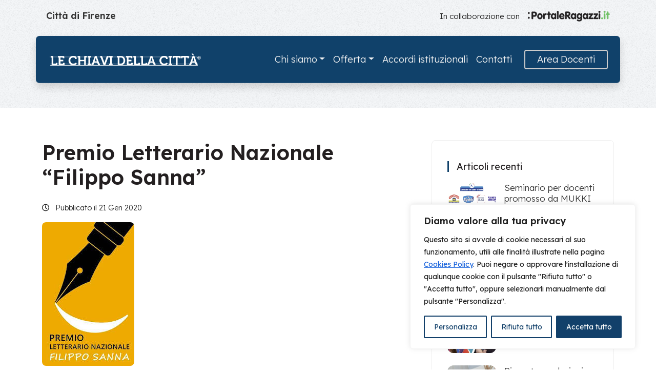

--- FILE ---
content_type: text/html; charset=UTF-8
request_url: https://www.chiavidellacitta.it/premio-letterario-nazionale-filippo-sanna/
body_size: 26101
content:
<!DOCTYPE html>
<html lang="it-IT">
  <head>
    <meta charset="UTF-8">
    <meta name="viewport" content="width=device-width, initial-scale=1.0">
    <meta http-equiv="X-UA-Compatible" content="ie=edge">
    <meta name="description" content="Il catalogo dei progetti educativi e formativi per le scuole di ogni ordine e grado della Città di Firenze">
    <link rel="icon" href="https://www.chiavidellacitta.it/wp-content/themes/fcrf_chiavi/img/favicon-chiavi.png">
  
    <!-- Global site tag (gtag.js) - Google Analytics -->
    <script async src="https://www.googletagmanager.com/gtag/js?id=G-C8NYSJ3HHE"></script>
    <script>
    window.dataLayer = window.dataLayer || [];
    function gtag(){dataLayer.push(arguments);}
    gtag('js', new Date());

    gtag('config', 'G-C8NYSJ3HHE');
    </script>
  <meta name='robots' content='index, follow, max-image-preview:large, max-snippet:-1, max-video-preview:-1' />

	<!-- This site is optimized with the Yoast SEO plugin v26.6 - https://yoast.com/wordpress/plugins/seo/ -->
	<title>Premio Letterario Nazionale &quot;Filippo Sanna&quot; - Le Chiavi della Città</title>
	<link rel="canonical" href="https://www.chiavidellacitta.it/premio-letterario-nazionale-filippo-sanna/" />
	<meta property="og:locale" content="it_IT" />
	<meta property="og:type" content="article" />
	<meta property="og:title" content="Premio Letterario Nazionale &quot;Filippo Sanna&quot; - Le Chiavi della Città" />
	<meta property="og:description" content="L&#8217;Associazione di Promozione Sociale &#8220;Il sorriso di Filippo&#8221;, bandisce la III^ Edizione del PREMIO LETTERARIO NAZIONALE dedicato al giovane Filippo Sanna, scomparso nel terremoto del 24 agosto del 2016.Possono partecipare [&hellip;]" />
	<meta property="og:url" content="https://www.chiavidellacitta.it/premio-letterario-nazionale-filippo-sanna/" />
	<meta property="og:site_name" content="Le Chiavi della Città" />
	<meta property="article:published_time" content="2020-01-21T09:59:53+00:00" />
	<meta property="og:image" content="https://www.chiavidellacitta.it/wp-content/uploads/2020/01/SANNA.jpg" />
	<meta property="og:image:width" content="180" />
	<meta property="og:image:height" content="280" />
	<meta property="og:image:type" content="image/jpeg" />
	<meta name="author" content="chiaviecrf" />
	<meta name="twitter:card" content="summary_large_image" />
	<meta name="twitter:label1" content="Scritto da" />
	<meta name="twitter:data1" content="chiaviecrf" />
	<meta name="twitter:label2" content="Tempo di lettura stimato" />
	<meta name="twitter:data2" content="1 minuto" />
	<script type="application/ld+json" class="yoast-schema-graph">{"@context":"https://schema.org","@graph":[{"@type":"WebPage","@id":"https://www.chiavidellacitta.it/premio-letterario-nazionale-filippo-sanna/","url":"https://www.chiavidellacitta.it/premio-letterario-nazionale-filippo-sanna/","name":"Premio Letterario Nazionale \"Filippo Sanna\" - Le Chiavi della Città","isPartOf":{"@id":"https://www.chiavidellacitta.it/#website"},"primaryImageOfPage":{"@id":"https://www.chiavidellacitta.it/premio-letterario-nazionale-filippo-sanna/#primaryimage"},"image":{"@id":"https://www.chiavidellacitta.it/premio-letterario-nazionale-filippo-sanna/#primaryimage"},"thumbnailUrl":"https://www.chiavidellacitta.it/wp-content/uploads/2020/01/SANNA.jpg","datePublished":"2020-01-21T09:59:53+00:00","author":{"@id":"https://www.chiavidellacitta.it/#/schema/person/d6f71436c7e699f80e8398aee0876644"},"breadcrumb":{"@id":"https://www.chiavidellacitta.it/premio-letterario-nazionale-filippo-sanna/#breadcrumb"},"inLanguage":"it-IT","potentialAction":[{"@type":"ReadAction","target":["https://www.chiavidellacitta.it/premio-letterario-nazionale-filippo-sanna/"]}]},{"@type":"ImageObject","inLanguage":"it-IT","@id":"https://www.chiavidellacitta.it/premio-letterario-nazionale-filippo-sanna/#primaryimage","url":"https://www.chiavidellacitta.it/wp-content/uploads/2020/01/SANNA.jpg","contentUrl":"https://www.chiavidellacitta.it/wp-content/uploads/2020/01/SANNA.jpg","width":180,"height":280,"caption":"sanna"},{"@type":"BreadcrumbList","@id":"https://www.chiavidellacitta.it/premio-letterario-nazionale-filippo-sanna/#breadcrumb","itemListElement":[{"@type":"ListItem","position":1,"name":"Home","item":"https://www.chiavidellacitta.it/"},{"@type":"ListItem","position":2,"name":"News","item":"https://www.chiavidellacitta.it/news/"},{"@type":"ListItem","position":3,"name":"Premio Letterario Nazionale &#8220;Filippo Sanna&#8221;"}]},{"@type":"WebSite","@id":"https://www.chiavidellacitta.it/#website","url":"https://www.chiavidellacitta.it/","name":"Le Chiavi della Città","description":"Il catalogo dei progetti educativi e formativi per le scuole di ogni ordine e grado della Città di Firenze","potentialAction":[{"@type":"SearchAction","target":{"@type":"EntryPoint","urlTemplate":"https://www.chiavidellacitta.it/?s={search_term_string}"},"query-input":{"@type":"PropertyValueSpecification","valueRequired":true,"valueName":"search_term_string"}}],"inLanguage":"it-IT"},{"@type":"Person","@id":"https://www.chiavidellacitta.it/#/schema/person/d6f71436c7e699f80e8398aee0876644","name":"chiaviecrf","image":{"@type":"ImageObject","inLanguage":"it-IT","@id":"https://www.chiavidellacitta.it/#/schema/person/image/","url":"https://secure.gravatar.com/avatar/90b07d6d35bfc5b3f5fde28192fc58d50a1150a0523652f50f7b8d5890da3d91?s=96&d=mm&r=g","contentUrl":"https://secure.gravatar.com/avatar/90b07d6d35bfc5b3f5fde28192fc58d50a1150a0523652f50f7b8d5890da3d91?s=96&d=mm&r=g","caption":"chiaviecrf"},"sameAs":["https://www.chiavidellacitta.it"],"url":"https://www.chiavidellacitta.it/author/chiaviecrf/"}]}</script>
	<!-- / Yoast SEO plugin. -->


<link rel='dns-prefetch' href='//fonts.googleapis.com' />
<link rel='dns-prefetch' href='//cdn.jsdelivr.net' />
<link rel="alternate" type="application/rss+xml" title="Le Chiavi della Città &raquo; Feed" href="https://www.chiavidellacitta.it/feed/" />
<link rel="alternate" type="application/rss+xml" title="Le Chiavi della Città &raquo; Feed dei commenti" href="https://www.chiavidellacitta.it/comments/feed/" />
<link rel="alternate" title="oEmbed (JSON)" type="application/json+oembed" href="https://www.chiavidellacitta.it/wp-json/oembed/1.0/embed?url=https%3A%2F%2Fwww.chiavidellacitta.it%2Fpremio-letterario-nazionale-filippo-sanna%2F" />
<link rel="alternate" title="oEmbed (XML)" type="text/xml+oembed" href="https://www.chiavidellacitta.it/wp-json/oembed/1.0/embed?url=https%3A%2F%2Fwww.chiavidellacitta.it%2Fpremio-letterario-nazionale-filippo-sanna%2F&#038;format=xml" />
<style id='wp-img-auto-sizes-contain-inline-css' type='text/css'>
img:is([sizes=auto i],[sizes^="auto," i]){contain-intrinsic-size:3000px 1500px}
/*# sourceURL=wp-img-auto-sizes-contain-inline-css */
</style>
<style id='wp-emoji-styles-inline-css' type='text/css'>

	img.wp-smiley, img.emoji {
		display: inline !important;
		border: none !important;
		box-shadow: none !important;
		height: 1em !important;
		width: 1em !important;
		margin: 0 0.07em !important;
		vertical-align: -0.1em !important;
		background: none !important;
		padding: 0 !important;
	}
/*# sourceURL=wp-emoji-styles-inline-css */
</style>
<style id='wp-block-library-inline-css' type='text/css'>
:root{--wp-block-synced-color:#7a00df;--wp-block-synced-color--rgb:122,0,223;--wp-bound-block-color:var(--wp-block-synced-color);--wp-editor-canvas-background:#ddd;--wp-admin-theme-color:#007cba;--wp-admin-theme-color--rgb:0,124,186;--wp-admin-theme-color-darker-10:#006ba1;--wp-admin-theme-color-darker-10--rgb:0,107,160.5;--wp-admin-theme-color-darker-20:#005a87;--wp-admin-theme-color-darker-20--rgb:0,90,135;--wp-admin-border-width-focus:2px}@media (min-resolution:192dpi){:root{--wp-admin-border-width-focus:1.5px}}.wp-element-button{cursor:pointer}:root .has-very-light-gray-background-color{background-color:#eee}:root .has-very-dark-gray-background-color{background-color:#313131}:root .has-very-light-gray-color{color:#eee}:root .has-very-dark-gray-color{color:#313131}:root .has-vivid-green-cyan-to-vivid-cyan-blue-gradient-background{background:linear-gradient(135deg,#00d084,#0693e3)}:root .has-purple-crush-gradient-background{background:linear-gradient(135deg,#34e2e4,#4721fb 50%,#ab1dfe)}:root .has-hazy-dawn-gradient-background{background:linear-gradient(135deg,#faaca8,#dad0ec)}:root .has-subdued-olive-gradient-background{background:linear-gradient(135deg,#fafae1,#67a671)}:root .has-atomic-cream-gradient-background{background:linear-gradient(135deg,#fdd79a,#004a59)}:root .has-nightshade-gradient-background{background:linear-gradient(135deg,#330968,#31cdcf)}:root .has-midnight-gradient-background{background:linear-gradient(135deg,#020381,#2874fc)}:root{--wp--preset--font-size--normal:16px;--wp--preset--font-size--huge:42px}.has-regular-font-size{font-size:1em}.has-larger-font-size{font-size:2.625em}.has-normal-font-size{font-size:var(--wp--preset--font-size--normal)}.has-huge-font-size{font-size:var(--wp--preset--font-size--huge)}.has-text-align-center{text-align:center}.has-text-align-left{text-align:left}.has-text-align-right{text-align:right}.has-fit-text{white-space:nowrap!important}#end-resizable-editor-section{display:none}.aligncenter{clear:both}.items-justified-left{justify-content:flex-start}.items-justified-center{justify-content:center}.items-justified-right{justify-content:flex-end}.items-justified-space-between{justify-content:space-between}.screen-reader-text{border:0;clip-path:inset(50%);height:1px;margin:-1px;overflow:hidden;padding:0;position:absolute;width:1px;word-wrap:normal!important}.screen-reader-text:focus{background-color:#ddd;clip-path:none;color:#444;display:block;font-size:1em;height:auto;left:5px;line-height:normal;padding:15px 23px 14px;text-decoration:none;top:5px;width:auto;z-index:100000}html :where(.has-border-color){border-style:solid}html :where([style*=border-top-color]){border-top-style:solid}html :where([style*=border-right-color]){border-right-style:solid}html :where([style*=border-bottom-color]){border-bottom-style:solid}html :where([style*=border-left-color]){border-left-style:solid}html :where([style*=border-width]){border-style:solid}html :where([style*=border-top-width]){border-top-style:solid}html :where([style*=border-right-width]){border-right-style:solid}html :where([style*=border-bottom-width]){border-bottom-style:solid}html :where([style*=border-left-width]){border-left-style:solid}html :where(img[class*=wp-image-]){height:auto;max-width:100%}:where(figure){margin:0 0 1em}html :where(.is-position-sticky){--wp-admin--admin-bar--position-offset:var(--wp-admin--admin-bar--height,0px)}@media screen and (max-width:600px){html :where(.is-position-sticky){--wp-admin--admin-bar--position-offset:0px}}

/*# sourceURL=wp-block-library-inline-css */
</style><style id='wp-block-archives-inline-css' type='text/css'>
.wp-block-archives{box-sizing:border-box}.wp-block-archives-dropdown label{display:block}
/*# sourceURL=https://www.chiavidellacitta.it/wp-includes/blocks/archives/style.min.css */
</style>
<style id='wp-block-heading-inline-css' type='text/css'>
h1:where(.wp-block-heading).has-background,h2:where(.wp-block-heading).has-background,h3:where(.wp-block-heading).has-background,h4:where(.wp-block-heading).has-background,h5:where(.wp-block-heading).has-background,h6:where(.wp-block-heading).has-background{padding:1.25em 2.375em}h1.has-text-align-left[style*=writing-mode]:where([style*=vertical-lr]),h1.has-text-align-right[style*=writing-mode]:where([style*=vertical-rl]),h2.has-text-align-left[style*=writing-mode]:where([style*=vertical-lr]),h2.has-text-align-right[style*=writing-mode]:where([style*=vertical-rl]),h3.has-text-align-left[style*=writing-mode]:where([style*=vertical-lr]),h3.has-text-align-right[style*=writing-mode]:where([style*=vertical-rl]),h4.has-text-align-left[style*=writing-mode]:where([style*=vertical-lr]),h4.has-text-align-right[style*=writing-mode]:where([style*=vertical-rl]),h5.has-text-align-left[style*=writing-mode]:where([style*=vertical-lr]),h5.has-text-align-right[style*=writing-mode]:where([style*=vertical-rl]),h6.has-text-align-left[style*=writing-mode]:where([style*=vertical-lr]),h6.has-text-align-right[style*=writing-mode]:where([style*=vertical-rl]){rotate:180deg}
/*# sourceURL=https://www.chiavidellacitta.it/wp-includes/blocks/heading/style.min.css */
</style>
<style id='wp-block-search-inline-css' type='text/css'>
.wp-block-search__button{margin-left:10px;word-break:normal}.wp-block-search__button.has-icon{line-height:0}.wp-block-search__button svg{height:1.25em;min-height:24px;min-width:24px;width:1.25em;fill:currentColor;vertical-align:text-bottom}:where(.wp-block-search__button){border:1px solid #ccc;padding:6px 10px}.wp-block-search__inside-wrapper{display:flex;flex:auto;flex-wrap:nowrap;max-width:100%}.wp-block-search__label{width:100%}.wp-block-search.wp-block-search__button-only .wp-block-search__button{box-sizing:border-box;display:flex;flex-shrink:0;justify-content:center;margin-left:0;max-width:100%}.wp-block-search.wp-block-search__button-only .wp-block-search__inside-wrapper{min-width:0!important;transition-property:width}.wp-block-search.wp-block-search__button-only .wp-block-search__input{flex-basis:100%;transition-duration:.3s}.wp-block-search.wp-block-search__button-only.wp-block-search__searchfield-hidden,.wp-block-search.wp-block-search__button-only.wp-block-search__searchfield-hidden .wp-block-search__inside-wrapper{overflow:hidden}.wp-block-search.wp-block-search__button-only.wp-block-search__searchfield-hidden .wp-block-search__input{border-left-width:0!important;border-right-width:0!important;flex-basis:0;flex-grow:0;margin:0;min-width:0!important;padding-left:0!important;padding-right:0!important;width:0!important}:where(.wp-block-search__input){appearance:none;border:1px solid #949494;flex-grow:1;font-family:inherit;font-size:inherit;font-style:inherit;font-weight:inherit;letter-spacing:inherit;line-height:inherit;margin-left:0;margin-right:0;min-width:3rem;padding:8px;text-decoration:unset!important;text-transform:inherit}:where(.wp-block-search__button-inside .wp-block-search__inside-wrapper){background-color:#fff;border:1px solid #949494;box-sizing:border-box;padding:4px}:where(.wp-block-search__button-inside .wp-block-search__inside-wrapper) .wp-block-search__input{border:none;border-radius:0;padding:0 4px}:where(.wp-block-search__button-inside .wp-block-search__inside-wrapper) .wp-block-search__input:focus{outline:none}:where(.wp-block-search__button-inside .wp-block-search__inside-wrapper) :where(.wp-block-search__button){padding:4px 8px}.wp-block-search.aligncenter .wp-block-search__inside-wrapper{margin:auto}.wp-block[data-align=right] .wp-block-search.wp-block-search__button-only .wp-block-search__inside-wrapper{float:right}
/*# sourceURL=https://www.chiavidellacitta.it/wp-includes/blocks/search/style.min.css */
</style>
<style id='wp-block-paragraph-inline-css' type='text/css'>
.is-small-text{font-size:.875em}.is-regular-text{font-size:1em}.is-large-text{font-size:2.25em}.is-larger-text{font-size:3em}.has-drop-cap:not(:focus):first-letter{float:left;font-size:8.4em;font-style:normal;font-weight:100;line-height:.68;margin:.05em .1em 0 0;text-transform:uppercase}body.rtl .has-drop-cap:not(:focus):first-letter{float:none;margin-left:.1em}p.has-drop-cap.has-background{overflow:hidden}:root :where(p.has-background){padding:1.25em 2.375em}:where(p.has-text-color:not(.has-link-color)) a{color:inherit}p.has-text-align-left[style*="writing-mode:vertical-lr"],p.has-text-align-right[style*="writing-mode:vertical-rl"]{rotate:180deg}
/*# sourceURL=https://www.chiavidellacitta.it/wp-includes/blocks/paragraph/style.min.css */
</style>
<style id='wp-block-spacer-inline-css' type='text/css'>
.wp-block-spacer{clear:both}
/*# sourceURL=https://www.chiavidellacitta.it/wp-includes/blocks/spacer/style.min.css */
</style>
<style id='global-styles-inline-css' type='text/css'>
:root{--wp--preset--aspect-ratio--square: 1;--wp--preset--aspect-ratio--4-3: 4/3;--wp--preset--aspect-ratio--3-4: 3/4;--wp--preset--aspect-ratio--3-2: 3/2;--wp--preset--aspect-ratio--2-3: 2/3;--wp--preset--aspect-ratio--16-9: 16/9;--wp--preset--aspect-ratio--9-16: 9/16;--wp--preset--color--black: #000000;--wp--preset--color--cyan-bluish-gray: #abb8c3;--wp--preset--color--white: #ffffff;--wp--preset--color--pale-pink: #f78da7;--wp--preset--color--vivid-red: #cf2e2e;--wp--preset--color--luminous-vivid-orange: #ff6900;--wp--preset--color--luminous-vivid-amber: #fcb900;--wp--preset--color--light-green-cyan: #7bdcb5;--wp--preset--color--vivid-green-cyan: #00d084;--wp--preset--color--pale-cyan-blue: #8ed1fc;--wp--preset--color--vivid-cyan-blue: #0693e3;--wp--preset--color--vivid-purple: #9b51e0;--wp--preset--gradient--vivid-cyan-blue-to-vivid-purple: linear-gradient(135deg,rgb(6,147,227) 0%,rgb(155,81,224) 100%);--wp--preset--gradient--light-green-cyan-to-vivid-green-cyan: linear-gradient(135deg,rgb(122,220,180) 0%,rgb(0,208,130) 100%);--wp--preset--gradient--luminous-vivid-amber-to-luminous-vivid-orange: linear-gradient(135deg,rgb(252,185,0) 0%,rgb(255,105,0) 100%);--wp--preset--gradient--luminous-vivid-orange-to-vivid-red: linear-gradient(135deg,rgb(255,105,0) 0%,rgb(207,46,46) 100%);--wp--preset--gradient--very-light-gray-to-cyan-bluish-gray: linear-gradient(135deg,rgb(238,238,238) 0%,rgb(169,184,195) 100%);--wp--preset--gradient--cool-to-warm-spectrum: linear-gradient(135deg,rgb(74,234,220) 0%,rgb(151,120,209) 20%,rgb(207,42,186) 40%,rgb(238,44,130) 60%,rgb(251,105,98) 80%,rgb(254,248,76) 100%);--wp--preset--gradient--blush-light-purple: linear-gradient(135deg,rgb(255,206,236) 0%,rgb(152,150,240) 100%);--wp--preset--gradient--blush-bordeaux: linear-gradient(135deg,rgb(254,205,165) 0%,rgb(254,45,45) 50%,rgb(107,0,62) 100%);--wp--preset--gradient--luminous-dusk: linear-gradient(135deg,rgb(255,203,112) 0%,rgb(199,81,192) 50%,rgb(65,88,208) 100%);--wp--preset--gradient--pale-ocean: linear-gradient(135deg,rgb(255,245,203) 0%,rgb(182,227,212) 50%,rgb(51,167,181) 100%);--wp--preset--gradient--electric-grass: linear-gradient(135deg,rgb(202,248,128) 0%,rgb(113,206,126) 100%);--wp--preset--gradient--midnight: linear-gradient(135deg,rgb(2,3,129) 0%,rgb(40,116,252) 100%);--wp--preset--font-size--small: 13px;--wp--preset--font-size--medium: 20px;--wp--preset--font-size--large: 36px;--wp--preset--font-size--x-large: 42px;--wp--preset--spacing--20: 0.44rem;--wp--preset--spacing--30: 0.67rem;--wp--preset--spacing--40: 1rem;--wp--preset--spacing--50: 1.5rem;--wp--preset--spacing--60: 2.25rem;--wp--preset--spacing--70: 3.38rem;--wp--preset--spacing--80: 5.06rem;--wp--preset--shadow--natural: 6px 6px 9px rgba(0, 0, 0, 0.2);--wp--preset--shadow--deep: 12px 12px 50px rgba(0, 0, 0, 0.4);--wp--preset--shadow--sharp: 6px 6px 0px rgba(0, 0, 0, 0.2);--wp--preset--shadow--outlined: 6px 6px 0px -3px rgb(255, 255, 255), 6px 6px rgb(0, 0, 0);--wp--preset--shadow--crisp: 6px 6px 0px rgb(0, 0, 0);}:where(.is-layout-flex){gap: 0.5em;}:where(.is-layout-grid){gap: 0.5em;}body .is-layout-flex{display: flex;}.is-layout-flex{flex-wrap: wrap;align-items: center;}.is-layout-flex > :is(*, div){margin: 0;}body .is-layout-grid{display: grid;}.is-layout-grid > :is(*, div){margin: 0;}:where(.wp-block-columns.is-layout-flex){gap: 2em;}:where(.wp-block-columns.is-layout-grid){gap: 2em;}:where(.wp-block-post-template.is-layout-flex){gap: 1.25em;}:where(.wp-block-post-template.is-layout-grid){gap: 1.25em;}.has-black-color{color: var(--wp--preset--color--black) !important;}.has-cyan-bluish-gray-color{color: var(--wp--preset--color--cyan-bluish-gray) !important;}.has-white-color{color: var(--wp--preset--color--white) !important;}.has-pale-pink-color{color: var(--wp--preset--color--pale-pink) !important;}.has-vivid-red-color{color: var(--wp--preset--color--vivid-red) !important;}.has-luminous-vivid-orange-color{color: var(--wp--preset--color--luminous-vivid-orange) !important;}.has-luminous-vivid-amber-color{color: var(--wp--preset--color--luminous-vivid-amber) !important;}.has-light-green-cyan-color{color: var(--wp--preset--color--light-green-cyan) !important;}.has-vivid-green-cyan-color{color: var(--wp--preset--color--vivid-green-cyan) !important;}.has-pale-cyan-blue-color{color: var(--wp--preset--color--pale-cyan-blue) !important;}.has-vivid-cyan-blue-color{color: var(--wp--preset--color--vivid-cyan-blue) !important;}.has-vivid-purple-color{color: var(--wp--preset--color--vivid-purple) !important;}.has-black-background-color{background-color: var(--wp--preset--color--black) !important;}.has-cyan-bluish-gray-background-color{background-color: var(--wp--preset--color--cyan-bluish-gray) !important;}.has-white-background-color{background-color: var(--wp--preset--color--white) !important;}.has-pale-pink-background-color{background-color: var(--wp--preset--color--pale-pink) !important;}.has-vivid-red-background-color{background-color: var(--wp--preset--color--vivid-red) !important;}.has-luminous-vivid-orange-background-color{background-color: var(--wp--preset--color--luminous-vivid-orange) !important;}.has-luminous-vivid-amber-background-color{background-color: var(--wp--preset--color--luminous-vivid-amber) !important;}.has-light-green-cyan-background-color{background-color: var(--wp--preset--color--light-green-cyan) !important;}.has-vivid-green-cyan-background-color{background-color: var(--wp--preset--color--vivid-green-cyan) !important;}.has-pale-cyan-blue-background-color{background-color: var(--wp--preset--color--pale-cyan-blue) !important;}.has-vivid-cyan-blue-background-color{background-color: var(--wp--preset--color--vivid-cyan-blue) !important;}.has-vivid-purple-background-color{background-color: var(--wp--preset--color--vivid-purple) !important;}.has-black-border-color{border-color: var(--wp--preset--color--black) !important;}.has-cyan-bluish-gray-border-color{border-color: var(--wp--preset--color--cyan-bluish-gray) !important;}.has-white-border-color{border-color: var(--wp--preset--color--white) !important;}.has-pale-pink-border-color{border-color: var(--wp--preset--color--pale-pink) !important;}.has-vivid-red-border-color{border-color: var(--wp--preset--color--vivid-red) !important;}.has-luminous-vivid-orange-border-color{border-color: var(--wp--preset--color--luminous-vivid-orange) !important;}.has-luminous-vivid-amber-border-color{border-color: var(--wp--preset--color--luminous-vivid-amber) !important;}.has-light-green-cyan-border-color{border-color: var(--wp--preset--color--light-green-cyan) !important;}.has-vivid-green-cyan-border-color{border-color: var(--wp--preset--color--vivid-green-cyan) !important;}.has-pale-cyan-blue-border-color{border-color: var(--wp--preset--color--pale-cyan-blue) !important;}.has-vivid-cyan-blue-border-color{border-color: var(--wp--preset--color--vivid-cyan-blue) !important;}.has-vivid-purple-border-color{border-color: var(--wp--preset--color--vivid-purple) !important;}.has-vivid-cyan-blue-to-vivid-purple-gradient-background{background: var(--wp--preset--gradient--vivid-cyan-blue-to-vivid-purple) !important;}.has-light-green-cyan-to-vivid-green-cyan-gradient-background{background: var(--wp--preset--gradient--light-green-cyan-to-vivid-green-cyan) !important;}.has-luminous-vivid-amber-to-luminous-vivid-orange-gradient-background{background: var(--wp--preset--gradient--luminous-vivid-amber-to-luminous-vivid-orange) !important;}.has-luminous-vivid-orange-to-vivid-red-gradient-background{background: var(--wp--preset--gradient--luminous-vivid-orange-to-vivid-red) !important;}.has-very-light-gray-to-cyan-bluish-gray-gradient-background{background: var(--wp--preset--gradient--very-light-gray-to-cyan-bluish-gray) !important;}.has-cool-to-warm-spectrum-gradient-background{background: var(--wp--preset--gradient--cool-to-warm-spectrum) !important;}.has-blush-light-purple-gradient-background{background: var(--wp--preset--gradient--blush-light-purple) !important;}.has-blush-bordeaux-gradient-background{background: var(--wp--preset--gradient--blush-bordeaux) !important;}.has-luminous-dusk-gradient-background{background: var(--wp--preset--gradient--luminous-dusk) !important;}.has-pale-ocean-gradient-background{background: var(--wp--preset--gradient--pale-ocean) !important;}.has-electric-grass-gradient-background{background: var(--wp--preset--gradient--electric-grass) !important;}.has-midnight-gradient-background{background: var(--wp--preset--gradient--midnight) !important;}.has-small-font-size{font-size: var(--wp--preset--font-size--small) !important;}.has-medium-font-size{font-size: var(--wp--preset--font-size--medium) !important;}.has-large-font-size{font-size: var(--wp--preset--font-size--large) !important;}.has-x-large-font-size{font-size: var(--wp--preset--font-size--x-large) !important;}
/*# sourceURL=global-styles-inline-css */
</style>

<style id='classic-theme-styles-inline-css' type='text/css'>
/*! This file is auto-generated */
.wp-block-button__link{color:#fff;background-color:#32373c;border-radius:9999px;box-shadow:none;text-decoration:none;padding:calc(.667em + 2px) calc(1.333em + 2px);font-size:1.125em}.wp-block-file__button{background:#32373c;color:#fff;text-decoration:none}
/*# sourceURL=/wp-includes/css/classic-themes.min.css */
</style>
<link rel='stylesheet' id='search-filter-plugin-styles-css' href='https://www.chiavidellacitta.it/wp-content/plugins/search-filter-pro/public/assets/css/search-filter.min.css?ver=2.5.20' type='text/css' media='all' />
<link rel='stylesheet' id='fcrf-bootstrap-css-css' href='https://www.chiavidellacitta.it/wp-content/themes/fcrf_chiavi/css/bootstrap.min.css?ver=6.9' type='text/css' media='all' />
<link rel='stylesheet' id='fcrf-style-css' href='https://www.chiavidellacitta.it/wp-content/themes/fcrf_chiavi/style.css?ver=2.1.1' type='text/css' media='all' />
<link rel='stylesheet' id='fcrf-font-css' href='//fonts.googleapis.com/css2?family=Lexend:wght@200;300;400;600&#038;display=swap' type='text/css' media='all' />
<link rel='stylesheet' id='fcrf-font-awesome-css' href='https://www.chiavidellacitta.it/wp-content/themes/fcrf_chiavi/css/all.min.css?ver=6.9' type='text/css' media='all' />
<link rel='stylesheet' id='fcrf-bootstrap-icons-css' href='//cdn.jsdelivr.net/npm/bootstrap-icons@1.10.5/font/bootstrap-icons.css' type='text/css' media='all' />
<link rel='stylesheet' id='wp-pagenavi-css' href='https://www.chiavidellacitta.it/wp-content/plugins/wp-pagenavi/pagenavi-css.css?ver=2.70' type='text/css' media='all' />
<style id='kadence-blocks-global-variables-inline-css' type='text/css'>
:root {--global-kb-font-size-sm:clamp(0.8rem, 0.73rem + 0.217vw, 0.9rem);--global-kb-font-size-md:clamp(1.1rem, 0.995rem + 0.326vw, 1.25rem);--global-kb-font-size-lg:clamp(1.75rem, 1.576rem + 0.543vw, 2rem);--global-kb-font-size-xl:clamp(2.25rem, 1.728rem + 1.63vw, 3rem);--global-kb-font-size-xxl:clamp(2.5rem, 1.456rem + 3.26vw, 4rem);--global-kb-font-size-xxxl:clamp(2.75rem, 0.489rem + 7.065vw, 6rem);}:root {--global-palette1: #3182CE;--global-palette2: #2B6CB0;--global-palette3: #1A202C;--global-palette4: #2D3748;--global-palette5: #4A5568;--global-palette6: #718096;--global-palette7: #EDF2F7;--global-palette8: #F7FAFC;--global-palette9: #ffffff;}
/*# sourceURL=kadence-blocks-global-variables-inline-css */
</style>
<script type="text/javascript" id="cookie-law-info-js-extra">
/* <![CDATA[ */
var _ckyConfig = {"_ipData":[],"_assetsURL":"https://www.chiavidellacitta.it/wp-content/plugins/cookie-law-info/lite/frontend/images/","_publicURL":"https://www.chiavidellacitta.it","_expiry":"365","_categories":[{"name":"Necessaria","slug":"necessary","isNecessary":true,"ccpaDoNotSell":true,"cookies":[{"cookieID":"__stripe_mid","domain":"fontawesome.com","provider":""}],"active":true,"defaultConsent":{"gdpr":true,"ccpa":true}},{"name":"Funzionale","slug":"functional","isNecessary":false,"ccpaDoNotSell":true,"cookies":[{"cookieID":"cookieyes-consent","domain":"chiavidellacitta.it","provider":""}],"active":true,"defaultConsent":{"gdpr":false,"ccpa":false}},{"name":"Analitica","slug":"analytics","isNecessary":false,"ccpaDoNotSell":true,"cookies":[{"cookieID":"_ga","domain":"google.com","provider":""}],"active":true,"defaultConsent":{"gdpr":false,"ccpa":false}},{"name":"Prestazioni","slug":"performance","isNecessary":false,"ccpaDoNotSell":true,"cookies":[],"active":true,"defaultConsent":{"gdpr":false,"ccpa":false}},{"name":"Pubblicitari","slug":"advertisement","isNecessary":false,"ccpaDoNotSell":true,"cookies":[],"active":true,"defaultConsent":{"gdpr":false,"ccpa":false}}],"_activeLaw":"gdpr","_rootDomain":"","_block":"1","_showBanner":"1","_bannerConfig":{"settings":{"type":"box","preferenceCenterType":"popup","position":"bottom-right","applicableLaw":"gdpr"},"behaviours":{"reloadBannerOnAccept":false,"loadAnalyticsByDefault":false,"animations":{"onLoad":"animate","onHide":"sticky"}},"config":{"revisitConsent":{"status":true,"tag":"revisit-consent","position":"bottom-left","meta":{"url":"#"},"styles":{"background-color":"#0056A7"},"elements":{"title":{"type":"text","tag":"revisit-consent-title","status":true,"styles":{"color":"#0056a7"}}}},"preferenceCenter":{"toggle":{"status":true,"tag":"detail-category-toggle","type":"toggle","states":{"active":{"styles":{"background-color":"#1863DC"}},"inactive":{"styles":{"background-color":"#D0D5D2"}}}}},"categoryPreview":{"status":false,"toggle":{"status":true,"tag":"detail-category-preview-toggle","type":"toggle","states":{"active":{"styles":{"background-color":"#1863DC"}},"inactive":{"styles":{"background-color":"#D0D5D2"}}}}},"videoPlaceholder":{"status":true,"styles":{"background-color":"#000000","border-color":"#000000","color":"#ffffff"}},"readMore":{"status":false,"tag":"readmore-button","type":"link","meta":{"noFollow":true,"newTab":true},"styles":{"color":"#1863DC","background-color":"transparent","border-color":"transparent"}},"showMore":{"status":true,"tag":"show-desc-button","type":"button","styles":{"color":"#1863DC"}},"showLess":{"status":true,"tag":"hide-desc-button","type":"button","styles":{"color":"#1863DC"}},"alwaysActive":{"status":true,"tag":"always-active","styles":{"color":"#008000"}},"manualLinks":{"status":true,"tag":"manual-links","type":"link","styles":{"color":"#1863DC"}},"auditTable":{"status":true},"optOption":{"status":true,"toggle":{"status":true,"tag":"optout-option-toggle","type":"toggle","states":{"active":{"styles":{"background-color":"#1863dc"}},"inactive":{"styles":{"background-color":"#FFFFFF"}}}}}}},"_version":"3.3.9","_logConsent":"1","_tags":[{"tag":"accept-button","styles":{"color":"#FFFFFF","background-color":"#12406A","border-color":"#12406A"}},{"tag":"reject-button","styles":{"color":"#12406A","background-color":"transparent","border-color":"#12406A"}},{"tag":"settings-button","styles":{"color":"#12406A","background-color":"transparent","border-color":"#12406A"}},{"tag":"readmore-button","styles":{"color":"#1863DC","background-color":"transparent","border-color":"transparent"}},{"tag":"donotsell-button","styles":{"color":"#1863DC","background-color":"transparent","border-color":"transparent"}},{"tag":"show-desc-button","styles":{"color":"#1863DC"}},{"tag":"hide-desc-button","styles":{"color":"#1863DC"}},{"tag":"cky-always-active","styles":[]},{"tag":"cky-link","styles":[]},{"tag":"accept-button","styles":{"color":"#FFFFFF","background-color":"#12406A","border-color":"#12406A"}},{"tag":"revisit-consent","styles":{"background-color":"#0056A7"}}],"_shortCodes":[{"key":"cky_readmore","content":"\u003Ca href=\"/cookie-policy/\" class=\"cky-policy\" aria-label=\"Politica sui cookie\" target=\"_blank\" rel=\"noopener\" data-cky-tag=\"readmore-button\"\u003EPolitica sui cookie\u003C/a\u003E","tag":"readmore-button","status":false,"attributes":{"rel":"nofollow","target":"_blank"}},{"key":"cky_show_desc","content":"\u003Cbutton class=\"cky-show-desc-btn\" data-cky-tag=\"show-desc-button\" aria-label=\"Mostra di pi\u00f9\"\u003EMostra di pi\u00f9\u003C/button\u003E","tag":"show-desc-button","status":true,"attributes":[]},{"key":"cky_hide_desc","content":"\u003Cbutton class=\"cky-show-desc-btn\" data-cky-tag=\"hide-desc-button\" aria-label=\"Mostra meno\"\u003EMostra meno\u003C/button\u003E","tag":"hide-desc-button","status":true,"attributes":[]},{"key":"cky_optout_show_desc","content":"[cky_optout_show_desc]","tag":"optout-show-desc-button","status":true,"attributes":[]},{"key":"cky_optout_hide_desc","content":"[cky_optout_hide_desc]","tag":"optout-hide-desc-button","status":true,"attributes":[]},{"key":"cky_category_toggle_label","content":"[cky_{{status}}_category_label] [cky_preference_{{category_slug}}_title]","tag":"","status":true,"attributes":[]},{"key":"cky_enable_category_label","content":"Abilitare","tag":"","status":true,"attributes":[]},{"key":"cky_disable_category_label","content":"Disattivare","tag":"","status":true,"attributes":[]},{"key":"cky_video_placeholder","content":"\u003Cdiv class=\"video-placeholder-normal\" data-cky-tag=\"video-placeholder\" id=\"[UNIQUEID]\"\u003E\u003Cp class=\"video-placeholder-text-normal\" data-cky-tag=\"placeholder-title\"\u003ESi prega di accettare il consenso ai cookie\u003C/p\u003E\u003C/div\u003E","tag":"","status":true,"attributes":[]},{"key":"cky_enable_optout_label","content":"Abilitare","tag":"","status":true,"attributes":[]},{"key":"cky_disable_optout_label","content":"Disattivare","tag":"","status":true,"attributes":[]},{"key":"cky_optout_toggle_label","content":"[cky_{{status}}_optout_label] [cky_optout_option_title]","tag":"","status":true,"attributes":[]},{"key":"cky_optout_option_title","content":"Non vendere o condividere i miei dati personali","tag":"","status":true,"attributes":[]},{"key":"cky_optout_close_label","content":"Vicino","tag":"","status":true,"attributes":[]},{"key":"cky_preference_close_label","content":"Vicino","tag":"","status":true,"attributes":[]}],"_rtl":"","_language":"it","_providersToBlock":[]};
var _ckyStyles = {"css":".cky-overlay{background: #000000; opacity: 0.4; position: fixed; top: 0; left: 0; width: 100%; height: 100%; z-index: 99999999;}.cky-hide{display: none;}.cky-btn-revisit-wrapper{display: flex; align-items: center; justify-content: center; background: #0056a7; width: 45px; height: 45px; border-radius: 50%; position: fixed; z-index: 999999; cursor: pointer;}.cky-revisit-bottom-left{bottom: 15px; left: 15px;}.cky-revisit-bottom-right{bottom: 15px; right: 15px;}.cky-btn-revisit-wrapper .cky-btn-revisit{display: flex; align-items: center; justify-content: center; background: none; border: none; cursor: pointer; position: relative; margin: 0; padding: 0;}.cky-btn-revisit-wrapper .cky-btn-revisit img{max-width: fit-content; margin: 0; height: 30px; width: 30px;}.cky-revisit-bottom-left:hover::before{content: attr(data-tooltip); position: absolute; background: #4e4b66; color: #ffffff; left: calc(100% + 7px); font-size: 12px; line-height: 16px; width: max-content; padding: 4px 8px; border-radius: 4px;}.cky-revisit-bottom-left:hover::after{position: absolute; content: \"\"; border: 5px solid transparent; left: calc(100% + 2px); border-left-width: 0; border-right-color: #4e4b66;}.cky-revisit-bottom-right:hover::before{content: attr(data-tooltip); position: absolute; background: #4e4b66; color: #ffffff; right: calc(100% + 7px); font-size: 12px; line-height: 16px; width: max-content; padding: 4px 8px; border-radius: 4px;}.cky-revisit-bottom-right:hover::after{position: absolute; content: \"\"; border: 5px solid transparent; right: calc(100% + 2px); border-right-width: 0; border-left-color: #4e4b66;}.cky-revisit-hide{display: none;}.cky-consent-container{position: fixed; width: 440px; box-sizing: border-box; z-index: 9999999; border-radius: 6px;}.cky-consent-container .cky-consent-bar{background: #ffffff; border: 1px solid; padding: 20px 26px; box-shadow: 0 -1px 10px 0 #acabab4d; border-radius: 6px;}.cky-box-bottom-left{bottom: 40px; left: 40px;}.cky-box-bottom-right{bottom: 40px; right: 40px;}.cky-box-top-left{top: 40px; left: 40px;}.cky-box-top-right{top: 40px; right: 40px;}.cky-custom-brand-logo-wrapper .cky-custom-brand-logo{width: 100px; height: auto; margin: 0 0 12px 0;}.cky-notice .cky-title{color: #212121; font-weight: 700; font-size: 18px; line-height: 24px; margin: 0 0 12px 0;}.cky-notice-des *,.cky-preference-content-wrapper *,.cky-accordion-header-des *,.cky-gpc-wrapper .cky-gpc-desc *{font-size: 14px;}.cky-notice-des{color: #212121; font-size: 14px; line-height: 24px; font-weight: 400;}.cky-notice-des img{height: 25px; width: 25px;}.cky-consent-bar .cky-notice-des p,.cky-gpc-wrapper .cky-gpc-desc p,.cky-preference-body-wrapper .cky-preference-content-wrapper p,.cky-accordion-header-wrapper .cky-accordion-header-des p,.cky-cookie-des-table li div:last-child p{color: inherit; margin-top: 0; overflow-wrap: break-word;}.cky-notice-des P:last-child,.cky-preference-content-wrapper p:last-child,.cky-cookie-des-table li div:last-child p:last-child,.cky-gpc-wrapper .cky-gpc-desc p:last-child{margin-bottom: 0;}.cky-notice-des a.cky-policy,.cky-notice-des button.cky-policy{font-size: 14px; color: #1863dc; white-space: nowrap; cursor: pointer; background: transparent; border: 1px solid; text-decoration: underline;}.cky-notice-des button.cky-policy{padding: 0;}.cky-notice-des a.cky-policy:focus-visible,.cky-notice-des button.cky-policy:focus-visible,.cky-preference-content-wrapper .cky-show-desc-btn:focus-visible,.cky-accordion-header .cky-accordion-btn:focus-visible,.cky-preference-header .cky-btn-close:focus-visible,.cky-switch input[type=\"checkbox\"]:focus-visible,.cky-footer-wrapper a:focus-visible,.cky-btn:focus-visible{outline: 2px solid #1863dc; outline-offset: 2px;}.cky-btn:focus:not(:focus-visible),.cky-accordion-header .cky-accordion-btn:focus:not(:focus-visible),.cky-preference-content-wrapper .cky-show-desc-btn:focus:not(:focus-visible),.cky-btn-revisit-wrapper .cky-btn-revisit:focus:not(:focus-visible),.cky-preference-header .cky-btn-close:focus:not(:focus-visible),.cky-consent-bar .cky-banner-btn-close:focus:not(:focus-visible){outline: 0;}button.cky-show-desc-btn:not(:hover):not(:active){color: #1863dc; background: transparent;}button.cky-accordion-btn:not(:hover):not(:active),button.cky-banner-btn-close:not(:hover):not(:active),button.cky-btn-revisit:not(:hover):not(:active),button.cky-btn-close:not(:hover):not(:active){background: transparent;}.cky-consent-bar button:hover,.cky-modal.cky-modal-open button:hover,.cky-consent-bar button:focus,.cky-modal.cky-modal-open button:focus{text-decoration: none;}.cky-notice-btn-wrapper{display: flex; justify-content: flex-start; align-items: center; flex-wrap: wrap; margin-top: 16px;}.cky-notice-btn-wrapper .cky-btn{text-shadow: none; box-shadow: none;}.cky-btn{flex: auto; max-width: 100%; font-size: 14px; font-family: inherit; line-height: 24px; padding: 8px; font-weight: 500; margin: 0 8px 0 0; border-radius: 2px; cursor: pointer; text-align: center; text-transform: none; min-height: 0;}.cky-btn:hover{opacity: 0.8;}.cky-btn-customize{color: #1863dc; background: transparent; border: 2px solid #1863dc;}.cky-btn-reject{color: #1863dc; background: transparent; border: 2px solid #1863dc;}.cky-btn-accept{background: #1863dc; color: #ffffff; border: 2px solid #1863dc;}.cky-btn:last-child{margin-right: 0;}@media (max-width: 576px){.cky-box-bottom-left{bottom: 0; left: 0;}.cky-box-bottom-right{bottom: 0; right: 0;}.cky-box-top-left{top: 0; left: 0;}.cky-box-top-right{top: 0; right: 0;}}@media (max-width: 440px){.cky-box-bottom-left, .cky-box-bottom-right, .cky-box-top-left, .cky-box-top-right{width: 100%; max-width: 100%;}.cky-consent-container .cky-consent-bar{padding: 20px 0;}.cky-custom-brand-logo-wrapper, .cky-notice .cky-title, .cky-notice-des, .cky-notice-btn-wrapper{padding: 0 24px;}.cky-notice-des{max-height: 40vh; overflow-y: scroll;}.cky-notice-btn-wrapper{flex-direction: column; margin-top: 0;}.cky-btn{width: 100%; margin: 10px 0 0 0;}.cky-notice-btn-wrapper .cky-btn-customize{order: 2;}.cky-notice-btn-wrapper .cky-btn-reject{order: 3;}.cky-notice-btn-wrapper .cky-btn-accept{order: 1; margin-top: 16px;}}@media (max-width: 352px){.cky-notice .cky-title{font-size: 16px;}.cky-notice-des *{font-size: 12px;}.cky-notice-des, .cky-btn{font-size: 12px;}}.cky-modal.cky-modal-open{display: flex; visibility: visible; -webkit-transform: translate(-50%, -50%); -moz-transform: translate(-50%, -50%); -ms-transform: translate(-50%, -50%); -o-transform: translate(-50%, -50%); transform: translate(-50%, -50%); top: 50%; left: 50%; transition: all 1s ease;}.cky-modal{box-shadow: 0 32px 68px rgba(0, 0, 0, 0.3); margin: 0 auto; position: fixed; max-width: 100%; background: #ffffff; top: 50%; box-sizing: border-box; border-radius: 6px; z-index: 999999999; color: #212121; -webkit-transform: translate(-50%, 100%); -moz-transform: translate(-50%, 100%); -ms-transform: translate(-50%, 100%); -o-transform: translate(-50%, 100%); transform: translate(-50%, 100%); visibility: hidden; transition: all 0s ease;}.cky-preference-center{max-height: 79vh; overflow: hidden; width: 845px; overflow: hidden; flex: 1 1 0; display: flex; flex-direction: column; border-radius: 6px;}.cky-preference-header{display: flex; align-items: center; justify-content: space-between; padding: 22px 24px; border-bottom: 1px solid;}.cky-preference-header .cky-preference-title{font-size: 18px; font-weight: 700; line-height: 24px;}.cky-preference-header .cky-btn-close{margin: 0; cursor: pointer; vertical-align: middle; padding: 0; background: none; border: none; width: auto; height: auto; min-height: 0; line-height: 0; text-shadow: none; box-shadow: none;}.cky-preference-header .cky-btn-close img{margin: 0; height: 10px; width: 10px;}.cky-preference-body-wrapper{padding: 0 24px; flex: 1; overflow: auto; box-sizing: border-box;}.cky-preference-content-wrapper,.cky-gpc-wrapper .cky-gpc-desc{font-size: 14px; line-height: 24px; font-weight: 400; padding: 12px 0;}.cky-preference-content-wrapper{border-bottom: 1px solid;}.cky-preference-content-wrapper img{height: 25px; width: 25px;}.cky-preference-content-wrapper .cky-show-desc-btn{font-size: 14px; font-family: inherit; color: #1863dc; text-decoration: none; line-height: 24px; padding: 0; margin: 0; white-space: nowrap; cursor: pointer; background: transparent; border-color: transparent; text-transform: none; min-height: 0; text-shadow: none; box-shadow: none;}.cky-accordion-wrapper{margin-bottom: 10px;}.cky-accordion{border-bottom: 1px solid;}.cky-accordion:last-child{border-bottom: none;}.cky-accordion .cky-accordion-item{display: flex; margin-top: 10px;}.cky-accordion .cky-accordion-body{display: none;}.cky-accordion.cky-accordion-active .cky-accordion-body{display: block; padding: 0 22px; margin-bottom: 16px;}.cky-accordion-header-wrapper{cursor: pointer; width: 100%;}.cky-accordion-item .cky-accordion-header{display: flex; justify-content: space-between; align-items: center;}.cky-accordion-header .cky-accordion-btn{font-size: 16px; font-family: inherit; color: #212121; line-height: 24px; background: none; border: none; font-weight: 700; padding: 0; margin: 0; cursor: pointer; text-transform: none; min-height: 0; text-shadow: none; box-shadow: none;}.cky-accordion-header .cky-always-active{color: #008000; font-weight: 600; line-height: 24px; font-size: 14px;}.cky-accordion-header-des{font-size: 14px; line-height: 24px; margin: 10px 0 16px 0;}.cky-accordion-chevron{margin-right: 22px; position: relative; cursor: pointer;}.cky-accordion-chevron-hide{display: none;}.cky-accordion .cky-accordion-chevron i::before{content: \"\"; position: absolute; border-right: 1.4px solid; border-bottom: 1.4px solid; border-color: inherit; height: 6px; width: 6px; -webkit-transform: rotate(-45deg); -moz-transform: rotate(-45deg); -ms-transform: rotate(-45deg); -o-transform: rotate(-45deg); transform: rotate(-45deg); transition: all 0.2s ease-in-out; top: 8px;}.cky-accordion.cky-accordion-active .cky-accordion-chevron i::before{-webkit-transform: rotate(45deg); -moz-transform: rotate(45deg); -ms-transform: rotate(45deg); -o-transform: rotate(45deg); transform: rotate(45deg);}.cky-audit-table{background: #f4f4f4; border-radius: 6px;}.cky-audit-table .cky-empty-cookies-text{color: inherit; font-size: 12px; line-height: 24px; margin: 0; padding: 10px;}.cky-audit-table .cky-cookie-des-table{font-size: 12px; line-height: 24px; font-weight: normal; padding: 15px 10px; border-bottom: 1px solid; border-bottom-color: inherit; margin: 0;}.cky-audit-table .cky-cookie-des-table:last-child{border-bottom: none;}.cky-audit-table .cky-cookie-des-table li{list-style-type: none; display: flex; padding: 3px 0;}.cky-audit-table .cky-cookie-des-table li:first-child{padding-top: 0;}.cky-cookie-des-table li div:first-child{width: 100px; font-weight: 600; word-break: break-word; word-wrap: break-word;}.cky-cookie-des-table li div:last-child{flex: 1; word-break: break-word; word-wrap: break-word; margin-left: 8px;}.cky-footer-shadow{display: block; width: 100%; height: 40px; background: linear-gradient(180deg, rgba(255, 255, 255, 0) 0%, #ffffff 100%); position: absolute; bottom: calc(100% - 1px);}.cky-footer-wrapper{position: relative;}.cky-prefrence-btn-wrapper{display: flex; flex-wrap: wrap; align-items: center; justify-content: center; padding: 22px 24px; border-top: 1px solid;}.cky-prefrence-btn-wrapper .cky-btn{flex: auto; max-width: 100%; text-shadow: none; box-shadow: none;}.cky-btn-preferences{color: #1863dc; background: transparent; border: 2px solid #1863dc;}.cky-preference-header,.cky-preference-body-wrapper,.cky-preference-content-wrapper,.cky-accordion-wrapper,.cky-accordion,.cky-accordion-wrapper,.cky-footer-wrapper,.cky-prefrence-btn-wrapper{border-color: inherit;}@media (max-width: 845px){.cky-modal{max-width: calc(100% - 16px);}}@media (max-width: 576px){.cky-modal{max-width: 100%;}.cky-preference-center{max-height: 100vh;}.cky-prefrence-btn-wrapper{flex-direction: column;}.cky-accordion.cky-accordion-active .cky-accordion-body{padding-right: 0;}.cky-prefrence-btn-wrapper .cky-btn{width: 100%; margin: 10px 0 0 0;}.cky-prefrence-btn-wrapper .cky-btn-reject{order: 3;}.cky-prefrence-btn-wrapper .cky-btn-accept{order: 1; margin-top: 0;}.cky-prefrence-btn-wrapper .cky-btn-preferences{order: 2;}}@media (max-width: 425px){.cky-accordion-chevron{margin-right: 15px;}.cky-notice-btn-wrapper{margin-top: 0;}.cky-accordion.cky-accordion-active .cky-accordion-body{padding: 0 15px;}}@media (max-width: 352px){.cky-preference-header .cky-preference-title{font-size: 16px;}.cky-preference-header{padding: 16px 24px;}.cky-preference-content-wrapper *, .cky-accordion-header-des *{font-size: 12px;}.cky-preference-content-wrapper, .cky-preference-content-wrapper .cky-show-more, .cky-accordion-header .cky-always-active, .cky-accordion-header-des, .cky-preference-content-wrapper .cky-show-desc-btn, .cky-notice-des a.cky-policy{font-size: 12px;}.cky-accordion-header .cky-accordion-btn{font-size: 14px;}}.cky-switch{display: flex;}.cky-switch input[type=\"checkbox\"]{position: relative; width: 44px; height: 24px; margin: 0; background: #d0d5d2; -webkit-appearance: none; border-radius: 50px; cursor: pointer; outline: 0; border: none; top: 0;}.cky-switch input[type=\"checkbox\"]:checked{background: #1863dc;}.cky-switch input[type=\"checkbox\"]:before{position: absolute; content: \"\"; height: 20px; width: 20px; left: 2px; bottom: 2px; border-radius: 50%; background-color: white; -webkit-transition: 0.4s; transition: 0.4s; margin: 0;}.cky-switch input[type=\"checkbox\"]:after{display: none;}.cky-switch input[type=\"checkbox\"]:checked:before{-webkit-transform: translateX(20px); -ms-transform: translateX(20px); transform: translateX(20px);}@media (max-width: 425px){.cky-switch input[type=\"checkbox\"]{width: 38px; height: 21px;}.cky-switch input[type=\"checkbox\"]:before{height: 17px; width: 17px;}.cky-switch input[type=\"checkbox\"]:checked:before{-webkit-transform: translateX(17px); -ms-transform: translateX(17px); transform: translateX(17px);}}.cky-consent-bar .cky-banner-btn-close{position: absolute; right: 9px; top: 5px; background: none; border: none; cursor: pointer; padding: 0; margin: 0; min-height: 0; line-height: 0; height: auto; width: auto; text-shadow: none; box-shadow: none;}.cky-consent-bar .cky-banner-btn-close img{height: 9px; width: 9px; margin: 0;}.cky-notice-group{font-size: 14px; line-height: 24px; font-weight: 400; color: #212121;}.cky-notice-btn-wrapper .cky-btn-do-not-sell{font-size: 14px; line-height: 24px; padding: 6px 0; margin: 0; font-weight: 500; background: none; border-radius: 2px; border: none; cursor: pointer; text-align: left; color: #1863dc; background: transparent; border-color: transparent; box-shadow: none; text-shadow: none;}.cky-consent-bar .cky-banner-btn-close:focus-visible,.cky-notice-btn-wrapper .cky-btn-do-not-sell:focus-visible,.cky-opt-out-btn-wrapper .cky-btn:focus-visible,.cky-opt-out-checkbox-wrapper input[type=\"checkbox\"].cky-opt-out-checkbox:focus-visible{outline: 2px solid #1863dc; outline-offset: 2px;}@media (max-width: 440px){.cky-consent-container{width: 100%;}}@media (max-width: 352px){.cky-notice-des a.cky-policy, .cky-notice-btn-wrapper .cky-btn-do-not-sell{font-size: 12px;}}.cky-opt-out-wrapper{padding: 12px 0;}.cky-opt-out-wrapper .cky-opt-out-checkbox-wrapper{display: flex; align-items: center;}.cky-opt-out-checkbox-wrapper .cky-opt-out-checkbox-label{font-size: 16px; font-weight: 700; line-height: 24px; margin: 0 0 0 12px; cursor: pointer;}.cky-opt-out-checkbox-wrapper input[type=\"checkbox\"].cky-opt-out-checkbox{background-color: #ffffff; border: 1px solid black; width: 20px; height: 18.5px; margin: 0; -webkit-appearance: none; position: relative; display: flex; align-items: center; justify-content: center; border-radius: 2px; cursor: pointer;}.cky-opt-out-checkbox-wrapper input[type=\"checkbox\"].cky-opt-out-checkbox:checked{background-color: #1863dc; border: none;}.cky-opt-out-checkbox-wrapper input[type=\"checkbox\"].cky-opt-out-checkbox:checked::after{left: 6px; bottom: 4px; width: 7px; height: 13px; border: solid #ffffff; border-width: 0 3px 3px 0; border-radius: 2px; -webkit-transform: rotate(45deg); -ms-transform: rotate(45deg); transform: rotate(45deg); content: \"\"; position: absolute; box-sizing: border-box;}.cky-opt-out-checkbox-wrapper.cky-disabled .cky-opt-out-checkbox-label,.cky-opt-out-checkbox-wrapper.cky-disabled input[type=\"checkbox\"].cky-opt-out-checkbox{cursor: no-drop;}.cky-gpc-wrapper{margin: 0 0 0 32px;}.cky-footer-wrapper .cky-opt-out-btn-wrapper{display: flex; flex-wrap: wrap; align-items: center; justify-content: center; padding: 22px 24px;}.cky-opt-out-btn-wrapper .cky-btn{flex: auto; max-width: 100%; text-shadow: none; box-shadow: none;}.cky-opt-out-btn-wrapper .cky-btn-cancel{border: 1px solid #dedfe0; background: transparent; color: #858585;}.cky-opt-out-btn-wrapper .cky-btn-confirm{background: #1863dc; color: #ffffff; border: 1px solid #1863dc;}@media (max-width: 352px){.cky-opt-out-checkbox-wrapper .cky-opt-out-checkbox-label{font-size: 14px;}.cky-gpc-wrapper .cky-gpc-desc, .cky-gpc-wrapper .cky-gpc-desc *{font-size: 12px;}.cky-opt-out-checkbox-wrapper input[type=\"checkbox\"].cky-opt-out-checkbox{width: 16px; height: 16px;}.cky-opt-out-checkbox-wrapper input[type=\"checkbox\"].cky-opt-out-checkbox:checked::after{left: 5px; bottom: 4px; width: 3px; height: 9px;}.cky-gpc-wrapper{margin: 0 0 0 28px;}}.video-placeholder-youtube{background-size: 100% 100%; background-position: center; background-repeat: no-repeat; background-color: #b2b0b059; position: relative; display: flex; align-items: center; justify-content: center; max-width: 100%;}.video-placeholder-text-youtube{text-align: center; align-items: center; padding: 10px 16px; background-color: #000000cc; color: #ffffff; border: 1px solid; border-radius: 2px; cursor: pointer;}.video-placeholder-normal{background-image: url(\"/wp-content/plugins/cookie-law-info/lite/frontend/images/placeholder.svg\"); background-size: 80px; background-position: center; background-repeat: no-repeat; background-color: #b2b0b059; position: relative; display: flex; align-items: flex-end; justify-content: center; max-width: 100%;}.video-placeholder-text-normal{align-items: center; padding: 10px 16px; text-align: center; border: 1px solid; border-radius: 2px; cursor: pointer;}.cky-rtl{direction: rtl; text-align: right;}.cky-rtl .cky-banner-btn-close{left: 9px; right: auto;}.cky-rtl .cky-notice-btn-wrapper .cky-btn:last-child{margin-right: 8px;}.cky-rtl .cky-notice-btn-wrapper .cky-btn:first-child{margin-right: 0;}.cky-rtl .cky-notice-btn-wrapper{margin-left: 0; margin-right: 15px;}.cky-rtl .cky-prefrence-btn-wrapper .cky-btn{margin-right: 8px;}.cky-rtl .cky-prefrence-btn-wrapper .cky-btn:first-child{margin-right: 0;}.cky-rtl .cky-accordion .cky-accordion-chevron i::before{border: none; border-left: 1.4px solid; border-top: 1.4px solid; left: 12px;}.cky-rtl .cky-accordion.cky-accordion-active .cky-accordion-chevron i::before{-webkit-transform: rotate(-135deg); -moz-transform: rotate(-135deg); -ms-transform: rotate(-135deg); -o-transform: rotate(-135deg); transform: rotate(-135deg);}@media (max-width: 768px){.cky-rtl .cky-notice-btn-wrapper{margin-right: 0;}}@media (max-width: 576px){.cky-rtl .cky-notice-btn-wrapper .cky-btn:last-child{margin-right: 0;}.cky-rtl .cky-prefrence-btn-wrapper .cky-btn{margin-right: 0;}.cky-rtl .cky-accordion.cky-accordion-active .cky-accordion-body{padding: 0 22px 0 0;}}@media (max-width: 425px){.cky-rtl .cky-accordion.cky-accordion-active .cky-accordion-body{padding: 0 15px 0 0;}}.cky-rtl .cky-opt-out-btn-wrapper .cky-btn{margin-right: 12px;}.cky-rtl .cky-opt-out-btn-wrapper .cky-btn:first-child{margin-right: 0;}.cky-rtl .cky-opt-out-checkbox-wrapper .cky-opt-out-checkbox-label{margin: 0 12px 0 0;}"};
//# sourceURL=cookie-law-info-js-extra
/* ]]> */
</script>
<script type="text/javascript" src="https://www.chiavidellacitta.it/wp-content/plugins/cookie-law-info/lite/frontend/js/script.min.js?ver=3.3.9" id="cookie-law-info-js"></script>
<link rel="https://api.w.org/" href="https://www.chiavidellacitta.it/wp-json/" /><link rel="alternate" title="JSON" type="application/json" href="https://www.chiavidellacitta.it/wp-json/wp/v2/posts/38829" /><link rel="EditURI" type="application/rsd+xml" title="RSD" href="https://www.chiavidellacitta.it/xmlrpc.php?rsd" />
<meta name="generator" content="WordPress 6.9" />
<link rel='shortlink' href='https://www.chiavidellacitta.it/?p=38829' />
<style id="cky-style-inline">[data-cky-tag]{visibility:hidden;}</style><style id="uagb-style-frontend-38829">.uag-blocks-common-selector{z-index:var(--z-index-desktop) !important}@media (max-width: 976px){.uag-blocks-common-selector{z-index:var(--z-index-tablet) !important}}@media (max-width: 767px){.uag-blocks-common-selector{z-index:var(--z-index-mobile) !important}}
</style>  </head>

  <body class="wp-singular post-template-default single single-post postid-38829 single-format-standard wp-embed-responsive wp-theme-fcrf_chiavi">
          
  <div class="position-absolute top-1 z-n1 sfondo-testata-trasp"></div>  
    <div class="py-3 container">
      <div class="d-flex">
        <div class="me-auto px-lg-2">
          <a title="Logo Città di Firenze" style="text-decoration:none;" target="_blank" href="https://www.comune.fi.it/">
            <!--<img src="/wp-content/themes/fcrf_chiavi/img/logo_citta_firenze.png" alt="Logo del Comune di Firenze" width="19" height="25" class="d-inline-block align-text-top">-->
            <span style="font-size: 1.1rem; font-weight:bold;">Città di Firenze</span>
          </a>
        </div>
        <div class="portaleragazzi px-lg-2">
        <span style="font-size: 0.95rem">In collaborazione con</span>
        </div>
        <div class="portaleragazzi px-lg-2">
        <a title="PortaleRagazzi" style="text-decoration:none;" target="_blank" href="https://www.portaleragazzi.it/"><img src="/wp-content/themes/fcrf_chiavi/img/portaleragazzi_logo_top.png" alt="PortaleRagazzi" width="160" height="21" class="d-inline-block align-text-center"></a>
        </div>
      </div>
    </div>  
    <nav class="navbar navbar-expand-lg navbar-light">
      <div style="border-radius: 7px;" class="container px-lg-4 py-4 bg-custom">
        <a title="Le Chiavi della Città" class="navbar-brand" href="https://www.chiavidellacitta.it">
                      <img src="https://www.chiavidellacitta.it/wp-content/themes/fcrf_chiavi/img/logo_chiavi_white.svg" alt="Chiavi della Città" >
                  </a>

        <!-- richiama menu dinamico con bs5navwalker -->
        <div class="collapse navbar-collapse me-3" id="bs5navbar">
          
          <ul id="menu-menu-principale" class="navbar-nav ms-auto menu-custom"><li id="menu-item-74971" class="menu-item menu-item-type-custom menu-item-object-custom menu-item-has-children menu-item-74971 nav-item dropdown"><a title="Chi siamo" href="#" data-bs-toggle="dropdown" role="button" aria-expanded="false" id="menu-item-74971-dropdown" class="nav-link dropdown-toggle">Chi siamo</a>
<ul class="dropdown-menu" role="menu">
	<li id="menu-item-74972" class="menu-item menu-item-type-post_type menu-item-object-page menu-item-74972 dropdown-item"><a title="L&#8217;iniziativa" href="https://www.chiavidellacitta.it/iniziativa/" class="dropdown-item">L’iniziativa</a></li>
	<li id="menu-item-74973" class="menu-item menu-item-type-post_type menu-item-object-page menu-item-74973 dropdown-item"><a title="L’offerta delle Chiavi" href="https://www.chiavidellacitta.it/offerta-educativa-e-formativa/" class="dropdown-item">L’offerta delle Chiavi</a></li>
	<li id="menu-item-81725" class="menu-item menu-item-type-post_type menu-item-object-page menu-item-81725 dropdown-item"><a title="Sponsors &#038; Partners" href="https://www.chiavidellacitta.it/sponsorspartners/" class="dropdown-item">Sponsors &#038; Partners</a></li>
	<li id="menu-item-78580" class="menu-item menu-item-type-post_type menu-item-object-page menu-item-78580 dropdown-item"><a title="Dicono di Noi" href="https://www.chiavidellacitta.it/dicono-di-noi/" class="dropdown-item">Dicono di Noi</a></li>
</ul>
</li>
<li id="menu-item-74974" class="menu-item menu-item-type-custom menu-item-object-custom menu-item-has-children menu-item-74974 nav-item dropdown"><a title="Offerta" href="#" data-bs-toggle="dropdown" role="button" aria-expanded="false" id="menu-item-74974-dropdown" class="nav-link dropdown-toggle">Offerta</a>
<ul class="dropdown-menu" role="menu">
	<li id="menu-item-74975" class="menu-item menu-item-type-post_type menu-item-object-page menu-item-74975 dropdown-item"><a title="Progetti Educativi" href="https://www.chiavidellacitta.it/progetti-educativi/" class="dropdown-item">Progetti Educativi</a></li>
	<li id="menu-item-74976" class="menu-item menu-item-type-post_type menu-item-object-page menu-item-74976 dropdown-item"><a title="Formazione Docenti" href="https://www.chiavidellacitta.it/formazione-docenti/" class="dropdown-item">Formazione Docenti</a></li>
	<li id="menu-item-74977" class="menu-item menu-item-type-post_type menu-item-object-page menu-item-74977 dropdown-item"><a title="Il Cartellone" href="https://www.chiavidellacitta.it/spettacoli-cartellone/" class="dropdown-item">Il Cartellone</a></li>
</ul>
</li>
<li id="menu-item-74978" class="menu-item menu-item-type-post_type menu-item-object-page menu-item-74978 nav-item"><a title="Accordi istituzionali" href="https://www.chiavidellacitta.it/accordi-istituzionali/" class="nav-link">Accordi istituzionali</a></li>
<li id="menu-item-74979" class="menu-item menu-item-type-post_type menu-item-object-page menu-item-74979 nav-item"><a title="Contatti" href="https://www.chiavidellacitta.it/contatti/" class="nav-link">Contatti</a></li>
</ul>
        </div>
        <a title="Area Docenti" href="/area-docenti/" class="btn-outline-primary-header btn-beneficiari"> Area Docenti</a>  
      
        <!-- HAMBURGER MOBILE (solo < lg) -->
        <button class="btn fcrf-burger-btn d-lg-none ms-auto"
                type="button"
                data-bs-toggle="offcanvas"
                data-bs-target="#fcrfMobileOffcanvas"
                aria-controls="fcrfMobileOffcanvas"
                aria-label="Apri il menu">
          <span class="fcrf-burger-icon">
            <span></span>
            <span></span>
            <span></span>
          </span>
        </button>
      </div>
    </nav>

    <!-- OFFCANVAS MENU MOBILE -->
    <div class="offcanvas offcanvas-end fcrf-mobile-offcanvas d-lg-none"
         tabindex="-1"
         id="fcrfMobileOffcanvas"
         aria-labelledby="fcrfMobileOffcanvasLabel">

      <div class="offcanvas-header justify-content-end">
        <button type="button"
                class="btn fcrf-offcanvas-close"
                data-bs-dismiss="offcanvas"
                aria-label="Chiudi il menu">
          ×
        </button>
      </div>

      <div class="offcanvas-body d-flex flex-column">

        <!-- MENU MOBILE -->
        <nav class="fcrf-mobile-nav-wrapper"
             aria-label="Menu principale mobile">
          <ul id="menu-menu-principale-1" class="fcrf-mobile-nav list-unstyled m-0"><li id="menu-item-74971" class="menu-item menu-item-type-custom menu-item-object-custom menu-item-has-children menu-item-74971"><a href="#">Chi siamo</a>
<ul class="sub-menu">
	<li id="menu-item-74972" class="menu-item menu-item-type-post_type menu-item-object-page menu-item-74972"><a href="https://www.chiavidellacitta.it/iniziativa/" title="L&#8217;iniziativa">L’iniziativa</a></li>
	<li id="menu-item-74973" class="menu-item menu-item-type-post_type menu-item-object-page menu-item-74973"><a href="https://www.chiavidellacitta.it/offerta-educativa-e-formativa/">L’offerta delle Chiavi</a></li>
	<li id="menu-item-81725" class="menu-item menu-item-type-post_type menu-item-object-page menu-item-81725"><a href="https://www.chiavidellacitta.it/sponsorspartners/">Sponsors &#038; Partners</a></li>
	<li id="menu-item-78580" class="menu-item menu-item-type-post_type menu-item-object-page menu-item-78580"><a href="https://www.chiavidellacitta.it/dicono-di-noi/">Dicono di Noi</a></li>
</ul>
</li>
<li id="menu-item-74974" class="menu-item menu-item-type-custom menu-item-object-custom menu-item-has-children menu-item-74974"><a href="#">Offerta</a>
<ul class="sub-menu">
	<li id="menu-item-74975" class="menu-item menu-item-type-post_type menu-item-object-page menu-item-74975"><a href="https://www.chiavidellacitta.it/progetti-educativi/">Progetti Educativi</a></li>
	<li id="menu-item-74976" class="menu-item menu-item-type-post_type menu-item-object-page menu-item-74976"><a href="https://www.chiavidellacitta.it/formazione-docenti/">Formazione Docenti</a></li>
	<li id="menu-item-74977" class="menu-item menu-item-type-post_type menu-item-object-page menu-item-74977"><a href="https://www.chiavidellacitta.it/spettacoli-cartellone/">Il Cartellone</a></li>
</ul>
</li>
<li id="menu-item-74978" class="menu-item menu-item-type-post_type menu-item-object-page menu-item-74978"><a href="https://www.chiavidellacitta.it/accordi-istituzionali/">Accordi istituzionali</a></li>
<li id="menu-item-74979" class="menu-item menu-item-type-post_type menu-item-object-page menu-item-74979"><a href="https://www.chiavidellacitta.it/contatti/">Contatti</a></li>
</ul>        </nav>

        <!-- SEARCH MOBILE -->
        <div class="fcrf-mobile-search mt-4" aria-label="Ricerca nel sito">
          <form role="search"
      method="get"
      class="fcrf-mobile-search-form"
      action="https://www.chiavidellacitta.it/">

  <div class="fcrf-search-field-wrapper">
    <input type="search"
           class="search-field"
           name="s"
           placeholder="Cerca nel sito"
           aria-label="Cerca nel sito"
           value="" />

    <button type="submit"
            class="search-submit"
            aria-label="Avvia la ricerca">
      <i class="bi bi-search" aria-hidden="true"></i>
    </button>
  </div>
</form>        </div>
      </div>
    </div>


<main class="single-classic">
  <section class="margin-single container pb-5 pt-4">
    <div class="row">
      <div class="col-sm-8 pe-lg-4">

        
          <article class="post-38829 post type-post status-publish format-standard has-post-thumbnail hentry category-uncategorized">
            <h1 style="font-weight:600;">Premio Letterario Nazionale &#8220;Filippo Sanna&#8221;</h1>

            <p class="mt-4 data-classic">
              <i class="far fa-clock me-2" aria-hidden="true"></i>
              Pubblicato il              21 Gen 2020            </p>

                          <img width="180" height="280" src="https://www.chiavidellacitta.it/wp-content/uploads/2020/01/SANNA.jpg" class="img-fluid mb-5 img-classic wp-post-image" alt="Premio Letterario Nazionale &#8220;Filippo Sanna&#8221;" decoding="async" fetchpriority="high" />            
            <div class="pb-3"><p>L&#8217;Associazione di Promozione Sociale &#8220;Il sorriso di Filippo&#8221;, bandisce la III^ Edizione del PREMIO LETTERARIO NAZIONALE dedicato al giovane Filippo Sanna, scomparso nel terremoto del 24 agosto del 2016.<span id="more-38829"></span>Possono partecipare al Premio le opere inedite in lingua italiana di una<br />
lunghezza massima di 10.000 battute (spazi inclusi) composte da autori/autrici nati<br />
tra il 01/01/2002 e il 31/12/2006. Le opere, oltre che inedite, non devono essere state<br />
premiate in precedenti concorsi e devono essere incentrate sul tema: <strong>LIBERTA&#8217; E</strong><br />
<strong>RESPONSABILITA&#8217;.<br />
</strong>I premi previsti per la terza edizione del PREMIO LETTERARIO NAZIONALE “FILIPPO SANNA” sono i seguenti:<br />
<strong>Primo Classificato</strong>: Soggiorno di cinque giorni in una città d’arte per due persone con ingresso in uno dei principali musei o luoghi di cultura.<br />
<strong>Secondo Classificato</strong>: Soggiorno di quattro giorni in una città d&#8217;arte per due persone.<br />
<strong>Terzo Classificato</strong>: Soggiorno di tre giorni in una città d&#8217;arte per due persone.</p>
<p><em>Per ulteriori informazioni contattare la Segreteria del Premio all&#8217;indirizzo:</em><br />
<em><span style="color: #0000ff;">associazioneilsorrisodifilippo@gmail.com</span> </em><br />
<em>Pagina Facebook: Associazione Il Sorriso di Filippo Rieti</em><br />
<em>Segreteria PREMIO LETTERARIO NAZIONALE “FILIPPO SANNA”</em><br />
<em>Tel: +393403761538</em></p>
<p><a href="https://www.chiavidellacitta.it/wp-content/uploads/2020/01/SCARICA-IL-BANDO.pdf">SCARICA IL BANDO</a></p>
<p>&nbsp;</p>
</div>
            <hr style="height:1px;border-width:0;color:#ddd;background-color:#ddd">

            
            <div class="tags-articolo">
                          </div>

            <div class="comments">
              
<div id="comments" class="comments-area" role="region" aria-labelledby="comments-title">

  
  
</div>            </div>

            <div class="fcrf-share d-flex align-items-center mb-4"><span class="fcrf-share-label me-3">Condividi:</span><div class="btn-group fcrf-share-group" role="group" aria-label="Pulsanti di condivisione"><a class="btn btn-sm btn-share" target="_blank" rel="noopener noreferrer" href="https://www.facebook.com/sharer/sharer.php?u=https%3A%2F%2Fwww.chiavidellacitta.it%2Fpremio-letterario-nazionale-filippo-sanna%2F"><i class="bi bi-facebook"></i></a><a class="btn btn-sm btn-share" target="_blank" rel="noopener noreferrer" href="https://www.linkedin.com/sharing/share-offsite/?url=https%3A%2F%2Fwww.chiavidellacitta.it%2Fpremio-letterario-nazionale-filippo-sanna%2F"><i class="bi bi-linkedin"></i></a><a class="btn btn-sm btn-share" target="_blank" rel="noopener noreferrer" href="https://wa.me/?text=Premio%20Letterario%20Nazionale%20%26%238220%3BFilippo%20Sanna%26%238221%3B%20https%3A%2F%2Fwww.chiavidellacitta.it%2Fpremio-letterario-nazionale-filippo-sanna%2F"><i class="bi bi-whatsapp"></i></a><a class="btn btn-sm btn-share" href="mailto:?subject=Premio%20Letterario%20Nazionale%20%26%238220%3BFilippo%20Sanna%26%238221%3B&#038;body=https%3A%2F%2Fwww.chiavidellacitta.it%2Fpremio-letterario-nazionale-filippo-sanna%2F"><i class="bi bi-envelope-fill"></i></a></div></div>
            <div class="row pt-3 pb-2 mt-5" style="border:1px solid #eee; border-radius: 8px; clear:both;">
              <div class="col-sm-6 text-right px-5">
                <p class="prec-succ-classic pt-3">
                  <i class="fas fa-long-arrow-alt-left" aria-hidden="true"></i>
                  Articolo precedente                </p>
                <p class="next-previous-classic pb-3"><a href="https://www.chiavidellacitta.it/progetto-will-educare-al-futuro/" rel="prev">Progetto &#8220;WILL&#8221; Educare al Futuro</a></p>
              </div>

              <div class="col-sm-6 text-left px-5">
                <p class="prec-succ-classic pt-3">
                  Articolo successivo                  <i class="fas fa-long-arrow-alt-right" aria-hidden="true"></i>
                </p>
                <p class="next-previous-classic pb-3"><a href="https://www.chiavidellacitta.it/nonno-terremoto-un-bambino-nel-1938/" rel="next">Nonno Terremoto. Un bambino nel 1938</a></p>
              </div>
            </div>
          </article>

        
      </div>

      
<aside class="col-sm-4 sidebar-articolo" aria-label="Barra laterale">
      <div class="widget widget-sidebar pb-4 widget_fcrf_recent_posts_thumbs clearfix"><h3 class="widg_tit"><span class="titolo-widget">Articoli recenti<!--</span><span class="trattino-titolo"></span>--></h3><ul class="fcrf-recent-posts list-unstyled"><li class="fcrf-recent-item d-flex align-items-start mb-4"><a href="https://www.chiavidellacitta.it/seminario-mukki/" class="fcrf-thumb-wrapper me-3"><img width="300" height="184" src="https://www.chiavidellacitta.it/wp-content/uploads/2026/01/Screenshot-2026-01-19-142509-300x184.png" class="fcrf-thumb img-fluid rounded-3 wp-post-image" alt="Seminario  per docenti promosso da MUKKI" decoding="async" loading="lazy" srcset="https://www.chiavidellacitta.it/wp-content/uploads/2026/01/Screenshot-2026-01-19-142509-300x184.png 300w, https://www.chiavidellacitta.it/wp-content/uploads/2026/01/Screenshot-2026-01-19-142509-1024x629.png 1024w, https://www.chiavidellacitta.it/wp-content/uploads/2026/01/Screenshot-2026-01-19-142509-768x471.png 768w, https://www.chiavidellacitta.it/wp-content/uploads/2026/01/Screenshot-2026-01-19-142509.png 1111w" sizes="auto, (max-width: 300px) 100vw, 300px" /></a><div class="fcrf-recent-text flex-grow-1"><a href="https://www.chiavidellacitta.it/seminario-mukki/" class="fcrf-recent-title">Seminario  per docenti promosso da MUKKI</a><div class="fcrf-recent-date small">19 Gennaio 2026</div></div></li><li class="fcrf-recent-item d-flex align-items-start mb-4"><a href="https://www.chiavidellacitta.it/goodlife/" class="fcrf-thumb-wrapper me-3"><img width="300" height="224" src="https://www.chiavidellacitta.it/wp-content/uploads/2026/01/Screenshot-2026-01-13-120128-300x224.png" class="fcrf-thumb img-fluid rounded-3 wp-post-image" alt="Good life: un progetto per il benessere alimentare  dei giovani" decoding="async" loading="lazy" srcset="https://www.chiavidellacitta.it/wp-content/uploads/2026/01/Screenshot-2026-01-13-120128-300x224.png 300w, https://www.chiavidellacitta.it/wp-content/uploads/2026/01/Screenshot-2026-01-13-120128.png 744w" sizes="auto, (max-width: 300px) 100vw, 300px" /></a><div class="fcrf-recent-text flex-grow-1"><a href="https://www.chiavidellacitta.it/goodlife/" class="fcrf-recent-title">Good life: un progetto per il benessere alimentare  dei giovani</a><div class="fcrf-recent-date small">13 Gennaio 2026</div></div></li><li class="fcrf-recent-item d-flex align-items-start mb-4"><a href="https://www.chiavidellacitta.it/vademecum-scuolesecondarie/" class="fcrf-thumb-wrapper me-3"><img width="300" height="276" src="https://www.chiavidellacitta.it/wp-content/uploads/2026/01/Screenshot-2026-01-12-093331-300x276.png" class="fcrf-thumb img-fluid rounded-3 wp-post-image" alt="Vademecum per iscrizione alla scuola secondaria di 2 grado" decoding="async" loading="lazy" srcset="https://www.chiavidellacitta.it/wp-content/uploads/2026/01/Screenshot-2026-01-12-093331-300x276.png 300w, https://www.chiavidellacitta.it/wp-content/uploads/2026/01/Screenshot-2026-01-12-093331.png 713w" sizes="auto, (max-width: 300px) 100vw, 300px" /></a><div class="fcrf-recent-text flex-grow-1"><a href="https://www.chiavidellacitta.it/vademecum-scuolesecondarie/" class="fcrf-recent-title">Vademecum per iscrizione alla scuola secondaria di 2 grado</a><div class="fcrf-recent-date small">12 Gennaio 2026</div></div></li><li class="fcrf-recent-item d-flex align-items-start mb-4"><a href="https://www.chiavidellacitta.it/riapertura-adesioni/" class="fcrf-thumb-wrapper me-3"><img width="200" height="300" src="https://www.chiavidellacitta.it/wp-content/uploads/2025/12/modern-workspace-featuring-a-laptop-planner-and-hand-on-a-white-desk.-5908808-200x300.jpg" class="fcrf-thumb img-fluid rounded-3 wp-post-image" alt="Riapertura adesioni percorsi educativi" decoding="async" loading="lazy" srcset="https://www.chiavidellacitta.it/wp-content/uploads/2025/12/modern-workspace-featuring-a-laptop-planner-and-hand-on-a-white-desk.-5908808-200x300.jpg 200w, https://www.chiavidellacitta.it/wp-content/uploads/2025/12/modern-workspace-featuring-a-laptop-planner-and-hand-on-a-white-desk.-5908808-683x1024.jpg 683w, https://www.chiavidellacitta.it/wp-content/uploads/2025/12/modern-workspace-featuring-a-laptop-planner-and-hand-on-a-white-desk.-5908808-768x1152.jpg 768w, https://www.chiavidellacitta.it/wp-content/uploads/2025/12/modern-workspace-featuring-a-laptop-planner-and-hand-on-a-white-desk.-5908808-1024x1536.jpg 1024w, https://www.chiavidellacitta.it/wp-content/uploads/2025/12/modern-workspace-featuring-a-laptop-planner-and-hand-on-a-white-desk.-5908808-1365x2048.jpg 1365w, https://www.chiavidellacitta.it/wp-content/uploads/2025/12/modern-workspace-featuring-a-laptop-planner-and-hand-on-a-white-desk.-5908808-scaled.jpg 1707w" sizes="auto, (max-width: 200px) 100vw, 200px" /></a><div class="fcrf-recent-text flex-grow-1"><a href="https://www.chiavidellacitta.it/riapertura-adesioni/" class="fcrf-recent-title">Riapertura adesioni percorsi educativi</a><div class="fcrf-recent-date small">19 Dicembre 2025</div></div></li><li class="fcrf-recent-item d-flex align-items-start mb-4"><a href="https://www.chiavidellacitta.it/giorno-memoria-2026/" class="fcrf-thumb-wrapper me-3"><img width="300" height="250" src="https://www.chiavidellacitta.it/wp-content/uploads/2022/04/palazzovecchio-florence-600x500-bead-300x250.jpg" class="fcrf-thumb img-fluid rounded-3 wp-post-image" alt="27 gennaio, Giorno della Memoria   Iniziativa per le scuole" decoding="async" loading="lazy" srcset="https://www.chiavidellacitta.it/wp-content/uploads/2022/04/palazzovecchio-florence-600x500-bead-300x250.jpg 300w, https://www.chiavidellacitta.it/wp-content/uploads/2022/04/palazzovecchio-florence-600x500-bead.jpg 600w" sizes="auto, (max-width: 300px) 100vw, 300px" /></a><div class="fcrf-recent-text flex-grow-1"><a href="https://www.chiavidellacitta.it/giorno-memoria-2026/" class="fcrf-recent-title">27 gennaio, Giorno della Memoria   Iniziativa per le scuole</a><div class="fcrf-recent-date small">19 Dicembre 2025</div></div></li></ul></div><div class="widget widget-sidebar pb-4 widget_block widget_archive clearfix"><div class="wp-block-archives-dropdown wp-block-archives"><label for="wp-block-archives-1" class="wp-block-archives__label">Archivi</label>
		<select id="wp-block-archives-1" name="archive-dropdown">
		<option value="">Seleziona il mese</option>	<option value='https://www.chiavidellacitta.it/2026/01/'> Gennaio 2026 </option>
	<option value='https://www.chiavidellacitta.it/2025/12/'> Dicembre 2025 </option>
	<option value='https://www.chiavidellacitta.it/2025/11/'> Novembre 2025 </option>
	<option value='https://www.chiavidellacitta.it/2025/10/'> Ottobre 2025 </option>
	<option value='https://www.chiavidellacitta.it/2025/09/'> Settembre 2025 </option>
	<option value='https://www.chiavidellacitta.it/2025/07/'> Luglio 2025 </option>
	<option value='https://www.chiavidellacitta.it/2025/05/'> Maggio 2025 </option>
	<option value='https://www.chiavidellacitta.it/2025/04/'> Aprile 2025 </option>
	<option value='https://www.chiavidellacitta.it/2025/03/'> Marzo 2025 </option>
	<option value='https://www.chiavidellacitta.it/2025/02/'> Febbraio 2025 </option>
	<option value='https://www.chiavidellacitta.it/2025/01/'> Gennaio 2025 </option>
	<option value='https://www.chiavidellacitta.it/2024/12/'> Dicembre 2024 </option>
	<option value='https://www.chiavidellacitta.it/2024/11/'> Novembre 2024 </option>
	<option value='https://www.chiavidellacitta.it/2024/10/'> Ottobre 2024 </option>
	<option value='https://www.chiavidellacitta.it/2024/09/'> Settembre 2024 </option>
	<option value='https://www.chiavidellacitta.it/2024/07/'> Luglio 2024 </option>
	<option value='https://www.chiavidellacitta.it/2024/06/'> Giugno 2024 </option>
	<option value='https://www.chiavidellacitta.it/2024/05/'> Maggio 2024 </option>
	<option value='https://www.chiavidellacitta.it/2024/04/'> Aprile 2024 </option>
	<option value='https://www.chiavidellacitta.it/2024/03/'> Marzo 2024 </option>
	<option value='https://www.chiavidellacitta.it/2024/02/'> Febbraio 2024 </option>
	<option value='https://www.chiavidellacitta.it/2024/01/'> Gennaio 2024 </option>
	<option value='https://www.chiavidellacitta.it/2023/12/'> Dicembre 2023 </option>
	<option value='https://www.chiavidellacitta.it/2023/11/'> Novembre 2023 </option>
	<option value='https://www.chiavidellacitta.it/2023/10/'> Ottobre 2023 </option>
	<option value='https://www.chiavidellacitta.it/2023/09/'> Settembre 2023 </option>
	<option value='https://www.chiavidellacitta.it/2023/08/'> Agosto 2023 </option>
	<option value='https://www.chiavidellacitta.it/2023/07/'> Luglio 2023 </option>
	<option value='https://www.chiavidellacitta.it/2023/06/'> Giugno 2023 </option>
	<option value='https://www.chiavidellacitta.it/2023/05/'> Maggio 2023 </option>
	<option value='https://www.chiavidellacitta.it/2023/04/'> Aprile 2023 </option>
	<option value='https://www.chiavidellacitta.it/2023/03/'> Marzo 2023 </option>
	<option value='https://www.chiavidellacitta.it/2023/02/'> Febbraio 2023 </option>
	<option value='https://www.chiavidellacitta.it/2023/01/'> Gennaio 2023 </option>
	<option value='https://www.chiavidellacitta.it/2022/12/'> Dicembre 2022 </option>
	<option value='https://www.chiavidellacitta.it/2022/11/'> Novembre 2022 </option>
	<option value='https://www.chiavidellacitta.it/2022/10/'> Ottobre 2022 </option>
	<option value='https://www.chiavidellacitta.it/2022/09/'> Settembre 2022 </option>
	<option value='https://www.chiavidellacitta.it/2022/08/'> Agosto 2022 </option>
	<option value='https://www.chiavidellacitta.it/2022/07/'> Luglio 2022 </option>
	<option value='https://www.chiavidellacitta.it/2022/06/'> Giugno 2022 </option>
	<option value='https://www.chiavidellacitta.it/2022/05/'> Maggio 2022 </option>
	<option value='https://www.chiavidellacitta.it/2022/04/'> Aprile 2022 </option>
	<option value='https://www.chiavidellacitta.it/2022/03/'> Marzo 2022 </option>
	<option value='https://www.chiavidellacitta.it/2022/02/'> Febbraio 2022 </option>
	<option value='https://www.chiavidellacitta.it/2022/01/'> Gennaio 2022 </option>
	<option value='https://www.chiavidellacitta.it/2021/12/'> Dicembre 2021 </option>
	<option value='https://www.chiavidellacitta.it/2021/11/'> Novembre 2021 </option>
	<option value='https://www.chiavidellacitta.it/2021/10/'> Ottobre 2021 </option>
	<option value='https://www.chiavidellacitta.it/2021/09/'> Settembre 2021 </option>
	<option value='https://www.chiavidellacitta.it/2021/07/'> Luglio 2021 </option>
	<option value='https://www.chiavidellacitta.it/2021/06/'> Giugno 2021 </option>
	<option value='https://www.chiavidellacitta.it/2021/05/'> Maggio 2021 </option>
	<option value='https://www.chiavidellacitta.it/2021/04/'> Aprile 2021 </option>
	<option value='https://www.chiavidellacitta.it/2021/03/'> Marzo 2021 </option>
	<option value='https://www.chiavidellacitta.it/2021/02/'> Febbraio 2021 </option>
	<option value='https://www.chiavidellacitta.it/2021/01/'> Gennaio 2021 </option>
	<option value='https://www.chiavidellacitta.it/2020/12/'> Dicembre 2020 </option>
	<option value='https://www.chiavidellacitta.it/2020/11/'> Novembre 2020 </option>
	<option value='https://www.chiavidellacitta.it/2020/10/'> Ottobre 2020 </option>
	<option value='https://www.chiavidellacitta.it/2020/09/'> Settembre 2020 </option>
	<option value='https://www.chiavidellacitta.it/2020/06/'> Giugno 2020 </option>
	<option value='https://www.chiavidellacitta.it/2020/05/'> Maggio 2020 </option>
	<option value='https://www.chiavidellacitta.it/2020/04/'> Aprile 2020 </option>
	<option value='https://www.chiavidellacitta.it/2020/03/'> Marzo 2020 </option>
	<option value='https://www.chiavidellacitta.it/2020/02/'> Febbraio 2020 </option>
	<option value='https://www.chiavidellacitta.it/2020/01/'> Gennaio 2020 </option>
	<option value='https://www.chiavidellacitta.it/2019/12/'> Dicembre 2019 </option>
	<option value='https://www.chiavidellacitta.it/2019/11/'> Novembre 2019 </option>
	<option value='https://www.chiavidellacitta.it/2019/10/'> Ottobre 2019 </option>
	<option value='https://www.chiavidellacitta.it/2019/09/'> Settembre 2019 </option>
	<option value='https://www.chiavidellacitta.it/2019/07/'> Luglio 2019 </option>
	<option value='https://www.chiavidellacitta.it/2019/05/'> Maggio 2019 </option>
	<option value='https://www.chiavidellacitta.it/2019/04/'> Aprile 2019 </option>
	<option value='https://www.chiavidellacitta.it/2019/03/'> Marzo 2019 </option>
	<option value='https://www.chiavidellacitta.it/2019/02/'> Febbraio 2019 </option>
	<option value='https://www.chiavidellacitta.it/2019/01/'> Gennaio 2019 </option>
	<option value='https://www.chiavidellacitta.it/2018/12/'> Dicembre 2018 </option>
	<option value='https://www.chiavidellacitta.it/2018/11/'> Novembre 2018 </option>
	<option value='https://www.chiavidellacitta.it/2018/10/'> Ottobre 2018 </option>
	<option value='https://www.chiavidellacitta.it/2018/09/'> Settembre 2018 </option>
	<option value='https://www.chiavidellacitta.it/2018/06/'> Giugno 2018 </option>
	<option value='https://www.chiavidellacitta.it/2018/05/'> Maggio 2018 </option>
	<option value='https://www.chiavidellacitta.it/2018/04/'> Aprile 2018 </option>
	<option value='https://www.chiavidellacitta.it/2018/03/'> Marzo 2018 </option>
	<option value='https://www.chiavidellacitta.it/2018/02/'> Febbraio 2018 </option>
	<option value='https://www.chiavidellacitta.it/2018/01/'> Gennaio 2018 </option>
	<option value='https://www.chiavidellacitta.it/2017/12/'> Dicembre 2017 </option>
	<option value='https://www.chiavidellacitta.it/2017/11/'> Novembre 2017 </option>
	<option value='https://www.chiavidellacitta.it/2017/10/'> Ottobre 2017 </option>
	<option value='https://www.chiavidellacitta.it/2017/09/'> Settembre 2017 </option>
	<option value='https://www.chiavidellacitta.it/2017/08/'> Agosto 2017 </option>
	<option value='https://www.chiavidellacitta.it/2017/07/'> Luglio 2017 </option>
	<option value='https://www.chiavidellacitta.it/2017/06/'> Giugno 2017 </option>
	<option value='https://www.chiavidellacitta.it/2017/05/'> Maggio 2017 </option>
	<option value='https://www.chiavidellacitta.it/2017/04/'> Aprile 2017 </option>
	<option value='https://www.chiavidellacitta.it/2017/03/'> Marzo 2017 </option>
	<option value='https://www.chiavidellacitta.it/2017/02/'> Febbraio 2017 </option>
	<option value='https://www.chiavidellacitta.it/2017/01/'> Gennaio 2017 </option>
	<option value='https://www.chiavidellacitta.it/2016/11/'> Novembre 2016 </option>
	<option value='https://www.chiavidellacitta.it/2016/09/'> Settembre 2016 </option>
	<option value='https://www.chiavidellacitta.it/2016/08/'> Agosto 2016 </option>
	<option value='https://www.chiavidellacitta.it/2016/06/'> Giugno 2016 </option>
	<option value='https://www.chiavidellacitta.it/2016/05/'> Maggio 2016 </option>
	<option value='https://www.chiavidellacitta.it/2016/04/'> Aprile 2016 </option>
	<option value='https://www.chiavidellacitta.it/2016/03/'> Marzo 2016 </option>
	<option value='https://www.chiavidellacitta.it/2016/01/'> Gennaio 2016 </option>
	<option value='https://www.chiavidellacitta.it/2015/10/'> Ottobre 2015 </option>
	<option value='https://www.chiavidellacitta.it/2015/09/'> Settembre 2015 </option>
	<option value='https://www.chiavidellacitta.it/2015/05/'> Maggio 2015 </option>
	<option value='https://www.chiavidellacitta.it/2015/03/'> Marzo 2015 </option>
	<option value='https://www.chiavidellacitta.it/2015/02/'> Febbraio 2015 </option>
	<option value='https://www.chiavidellacitta.it/2014/12/'> Dicembre 2014 </option>
	<option value='https://www.chiavidellacitta.it/2014/09/'> Settembre 2014 </option>
	<option value='https://www.chiavidellacitta.it/2014/05/'> Maggio 2014 </option>
	<option value='https://www.chiavidellacitta.it/2014/04/'> Aprile 2014 </option>
	<option value='https://www.chiavidellacitta.it/2014/03/'> Marzo 2014 </option>
	<option value='https://www.chiavidellacitta.it/2014/02/'> Febbraio 2014 </option>
	<option value='https://www.chiavidellacitta.it/2013/12/'> Dicembre 2013 </option>
	<option value='https://www.chiavidellacitta.it/2013/09/'> Settembre 2013 </option>
	<option value='https://www.chiavidellacitta.it/2013/06/'> Giugno 2013 </option>
	<option value='https://www.chiavidellacitta.it/2013/05/'> Maggio 2013 </option>
	<option value='https://www.chiavidellacitta.it/2013/04/'> Aprile 2013 </option>
	<option value='https://www.chiavidellacitta.it/2013/03/'> Marzo 2013 </option>
	<option value='https://www.chiavidellacitta.it/2012/09/'> Settembre 2012 </option>
	<option value='https://www.chiavidellacitta.it/2012/07/'> Luglio 2012 </option>
	<option value='https://www.chiavidellacitta.it/2012/06/'> Giugno 2012 </option>
	<option value='https://www.chiavidellacitta.it/2012/05/'> Maggio 2012 </option>
	<option value='https://www.chiavidellacitta.it/2012/03/'> Marzo 2012 </option>
	<option value='https://www.chiavidellacitta.it/2012/02/'> Febbraio 2012 </option>
	<option value='https://www.chiavidellacitta.it/2012/01/'> Gennaio 2012 </option>
	<option value='https://www.chiavidellacitta.it/2011/12/'> Dicembre 2011 </option>
	<option value='https://www.chiavidellacitta.it/2011/11/'> Novembre 2011 </option>
	<option value='https://www.chiavidellacitta.it/2011/10/'> Ottobre 2011 </option>
	<option value='https://www.chiavidellacitta.it/2011/09/'> Settembre 2011 </option>
	<option value='https://www.chiavidellacitta.it/2011/05/'> Maggio 2011 </option>
	<option value='https://www.chiavidellacitta.it/2011/04/'> Aprile 2011 </option>
	<option value='https://www.chiavidellacitta.it/2011/03/'> Marzo 2011 </option>
	<option value='https://www.chiavidellacitta.it/2011/02/'> Febbraio 2011 </option>
</select><script type="text/javascript">
/* <![CDATA[ */
( ( [ dropdownId, homeUrl ] ) => {
		const dropdown = document.getElementById( dropdownId );
		function onSelectChange() {
			setTimeout( () => {
				if ( 'escape' === dropdown.dataset.lastkey ) {
					return;
				}
				if ( dropdown.value ) {
					location.href = dropdown.value;
				}
			}, 250 );
		}
		function onKeyUp( event ) {
			if ( 'Escape' === event.key ) {
				dropdown.dataset.lastkey = 'escape';
			} else {
				delete dropdown.dataset.lastkey;
			}
		}
		function onClick() {
			delete dropdown.dataset.lastkey;
		}
		dropdown.addEventListener( 'keyup', onKeyUp );
		dropdown.addEventListener( 'click', onClick );
		dropdown.addEventListener( 'change', onSelectChange );
	} )( ["wp-block-archives-1","https://www.chiavidellacitta.it"] );
//# sourceURL=block_core_archives_build_dropdown_script
/* ]]> */
</script>
</div></div><div class="widget widget-sidebar pb-4 widget_block widget_search clearfix"><form role="search" method="get" action="https://www.chiavidellacitta.it/" class="wp-block-search__button-outside wp-block-search__text-button wp-block-search"    ><label class="wp-block-search__label" for="wp-block-search__input-2" >Cerca</label><div class="wp-block-search__inside-wrapper" ><input class="wp-block-search__input" id="wp-block-search__input-2" placeholder="" value="" type="search" name="s" required /><button aria-label="Cerca" class="wp-block-search__button wp-element-button" type="submit" >Cerca</button></div></form></div>  </aside>    </div>
  </section>
</main>

<footer class="footer footer-sito py-5" role="contentinfo">
  <div class="container-xxl">
    <div class="footer-alto">
      <div class="container">
        <div class="row py-5">
          <div class="col-lg-12">
                          <div class="widget widget_block clearfix"><link rel='stylesheet' id='kadence-blocks-advancedbtn-css' href='https://www.chiavidellacitta.it/wp-content/plugins/kadence-blocks/dist/style-blocks-advancedbtn.css?ver=3.5.29' type='text/css' media='all' />
<link rel='stylesheet' id='kadence-blocks-column-css' href='https://www.chiavidellacitta.it/wp-content/plugins/kadence-blocks/dist/style-blocks-column.css?ver=3.5.29' type='text/css' media='all' />
<link rel='stylesheet' id='kadence-blocks-image-css' href='https://www.chiavidellacitta.it/wp-content/plugins/kadence-blocks/dist/style-blocks-image.css?ver=3.5.29' type='text/css' media='all' />
<link rel='stylesheet' id='kadence-blocks-rowlayout-css' href='https://www.chiavidellacitta.it/wp-content/plugins/kadence-blocks/dist/style-blocks-rowlayout.css?ver=3.5.29' type='text/css' media='all' />
<style>.kb-row-layout-idblock-15_cdf459-68 > .kt-row-column-wrap{align-content:center;}:where(.kb-row-layout-idblock-15_cdf459-68 > .kt-row-column-wrap) > .wp-block-kadence-column{justify-content:center;}.kb-row-layout-idblock-15_cdf459-68 > .kt-row-column-wrap{column-gap:80px;row-gap:var(--global-kb-gap-md, 2rem);padding-top:var(--global-kb-spacing-sm, 1.5rem);padding-right:var(--global-kb-spacing-md, 2rem);padding-bottom:var(--global-kb-spacing-lg, 3rem);padding-left:var(--global-kb-spacing-md, 2rem);grid-template-columns:minmax(0, calc(60.1% - ((80px * 1 )/2)))minmax(0, calc(39.9% - ((80px * 1 )/2)));}.kb-row-layout-idblock-15_cdf459-68 > .kt-row-layout-overlay{opacity:0.30;}@media all and (max-width: 1024px){.kb-row-layout-idblock-15_cdf459-68 > .kt-row-column-wrap{grid-template-columns:minmax(0, 2fr) minmax(0, 1fr);}}@media all and (max-width: 767px){.kb-row-layout-idblock-15_cdf459-68 > .kt-row-column-wrap{grid-template-columns:minmax(0, 1fr);}}</style><div class="kb-row-layout-wrap kb-row-layout-idblock-15_cdf459-68 alignnone wp-block-kadence-rowlayout"><div class="kt-row-column-wrap kt-has-2-columns kt-row-layout-left-golden kt-tab-layout-inherit kt-mobile-layout-row kt-row-valign-middle">
<style>.kadence-column0606f9-e6 > .kt-inside-inner-col,.kadence-column0606f9-e6 > .kt-inside-inner-col:before{border-top-left-radius:0px;border-top-right-radius:0px;border-bottom-right-radius:0px;border-bottom-left-radius:0px;}.kadence-column0606f9-e6 > .kt-inside-inner-col{column-gap:var(--global-kb-gap-sm, 1rem);}.kadence-column0606f9-e6 > .kt-inside-inner-col{flex-direction:column;}.kadence-column0606f9-e6 > .kt-inside-inner-col > .aligncenter{width:100%;}.kadence-column0606f9-e6 > .kt-inside-inner-col:before{opacity:0.3;}.kadence-column0606f9-e6{position:relative;}@media all and (max-width: 1024px){.kadence-column0606f9-e6 > .kt-inside-inner-col{flex-direction:column;justify-content:center;}}@media all and (max-width: 767px){.kadence-column0606f9-e6 > .kt-inside-inner-col{flex-direction:column;justify-content:center;}}</style>
<div class="wp-block-kadence-column kadence-column0606f9-e6 inner-column-1"><div class="kt-inside-inner-col">
<h4 class="wp-block-heading"><strong><br>Iscriviti alla Newsletter per ricevere aggiornamenti sulle iniziative educative a Firenze</strong></h4>



<p class="has-text-align-left">Ricevi gli aggiornamenti sulle nostre iniziative direttamente sulla tua email. Potrai scoprire tutti gli appuntamenti e le tante novità che abbiamo da raccontarti.</p>



<div style="height:15px" aria-hidden="true" class="wp-block-spacer"></div>


<style>.wp-block-kadence-advancedbtn.kb-btns22edd3-b4{gap:var(--global-kb-gap-xs, 0.5rem );flex-direction:row;justify-content:flex-start;align-items:center;}.kt-btns22edd3-b4 .kt-button{font-weight:normal;font-style:normal;}</style>
<div class="wp-block-kadence-advancedbtn kb-buttons-wrap kb-btns22edd3-b4 ticss-a72c2493"><style>ul.menu .wp-block-kadence-advancedbtn .kb-btne17915-d1.kb-button{width:initial;}.wp-block-kadence-advancedbtn .kb-btne17915-d1.kb-button{color:#333333;background:rgba(255, 255, 255, 0);font-size:18px;border-top-left-radius:6px;border-top-right-radius:6px;border-bottom-right-radius:6px;border-bottom-left-radius:6px;border-top:2px solid #333333;border-right:2px solid #333333;border-bottom:2px solid #333333;border-left:2px solid #333333;margin-top:0px;margin-left:0px;}.wp-block-kadence-advancedbtn .kb-btne17915-d1.kb-button:hover, .wp-block-kadence-advancedbtn .kb-btne17915-d1.kb-button:focus{color:#333333;background:rgba(255, 255, 255, 0);border-top-color:#222222;border-top-style:solid;border-right-color:#222222;border-right-style:solid;border-bottom-color:#222222;border-bottom-style:solid;border-left-color:#222222;border-left-style:solid;}@media all and (max-width: 1024px){.wp-block-kadence-advancedbtn .kb-btne17915-d1.kb-button{font-size:18px;border-top:2px solid #333333;border-right:2px solid #333333;border-bottom:2px solid #333333;border-left:2px solid #333333;}}@media all and (max-width: 1024px){.wp-block-kadence-advancedbtn .kb-btne17915-d1.kb-button:hover, .wp-block-kadence-advancedbtn .kb-btne17915-d1.kb-button:focus{border-top-color:#222222;border-top-style:solid;border-right-color:#222222;border-right-style:solid;border-bottom-color:#222222;border-bottom-style:solid;border-left-color:#222222;border-left-style:solid;}}@media all and (max-width: 767px){.wp-block-kadence-advancedbtn .kb-btne17915-d1.kb-button{font-size:16px;border-top:2px solid #333333;border-right:2px solid #333333;border-bottom:2px solid #333333;border-left:2px solid #333333;}.wp-block-kadence-advancedbtn .kb-btne17915-d1.kb-button:hover, .wp-block-kadence-advancedbtn .kb-btne17915-d1.kb-button:focus{border-top-color:#222222;border-top-style:solid;border-right-color:#222222;border-right-style:solid;border-bottom-color:#222222;border-bottom-style:solid;border-left-color:#222222;border-left-style:solid;}}</style><a class="kb-button kt-button button kb-btne17915-d1 kt-btn-size-large kt-btn-width-type-auto kb-btn-global-fill  kt-btn-has-text-true kt-btn-has-svg-true  wp-block-kadence-singlebtn" aria-label="Iscriviti" href="https://www.chiavidellacitta.it/newsletter/"><span class="kt-btn-inner-text"><strong>Iscriviti</strong></span><span class="kb-svg-icon-wrap kb-svg-icon-fe_arrowUpRight kt-btn-icon-side-right"><svg viewBox="0 0 24 24"  fill="none" stroke="currentColor" stroke-width="2" stroke-linecap="round" stroke-linejoin="round" xmlns="http://www.w3.org/2000/svg"  aria-hidden="true"><line x1="7" y1="17" x2="17" y2="7"/><polyline points="7 7 17 7 17 17"/></svg></span></a></div>
</div></div>


<style>.kadence-columnbe15fd-85 > .kt-inside-inner-col,.kadence-columnbe15fd-85 > .kt-inside-inner-col:before{border-top-left-radius:0px;border-top-right-radius:0px;border-bottom-right-radius:0px;border-bottom-left-radius:0px;}.kadence-columnbe15fd-85 > .kt-inside-inner-col{column-gap:var(--global-kb-gap-sm, 1rem);}.kadence-columnbe15fd-85 > .kt-inside-inner-col{flex-direction:column;}.kadence-columnbe15fd-85 > .kt-inside-inner-col > .aligncenter{width:100%;}.kadence-columnbe15fd-85 > .kt-inside-inner-col:before{opacity:0.3;}.kadence-columnbe15fd-85{position:relative;}@media all and (max-width: 1024px){.kadence-columnbe15fd-85 > .kt-inside-inner-col{flex-direction:column;justify-content:center;}}@media all and (max-width: 767px){.kadence-columnbe15fd-85 > .kt-inside-inner-col{flex-direction:column;justify-content:center;}}</style>
<div class="wp-block-kadence-column kadence-columnbe15fd-85 kvs-sm-false inner-column-2"><div class="kt-inside-inner-col"><style>.kb-image0590bb-86.kb-image-is-ratio-size, .kb-image0590bb-86 .kb-image-is-ratio-size{max-width:260px;width:100%;}.wp-block-kadence-column > .kt-inside-inner-col > .kb-image0590bb-86.kb-image-is-ratio-size, .wp-block-kadence-column > .kt-inside-inner-col > .kb-image0590bb-86 .kb-image-is-ratio-size{align-self:unset;}.kb-image0590bb-86 figure{max-width:260px;}.kb-image0590bb-86 .image-is-svg, .kb-image0590bb-86 .image-is-svg img{width:100%;}.kb-image0590bb-86 .kb-image-has-overlay:after{opacity:0.3;}</style>
<div class="wp-block-kadence-image kb-image0590bb-86"><figure class="aligncenter size-full"><img loading="lazy" decoding="async" width="662" height="1000" src="https://www.chiavidellacitta.it/wp-content/uploads/2023/05/newsletter_phone2.png" alt="" class="kb-img wp-image-76277" srcset="https://www.chiavidellacitta.it/wp-content/uploads/2023/05/newsletter_phone2.png 662w, https://www.chiavidellacitta.it/wp-content/uploads/2023/05/newsletter_phone2-199x300.png 199w" sizes="auto, (max-width: 662px) 100vw, 662px" /></figure></div>
</div></div>

</div></div></div>                      </div>
        </div>
      </div>
    </div>
  </div>

  <div class="container footer-basso">
    <div class="row" style="border-bottom: 1px solid #ccc;">
      <div class="col-sm-6 col-md-6 col-xl-3 margin-footer pe-xl-5">
                  <div class="widget widget_block clearfix"><style>.kb-imageblock-12_cc3b3d-69 .kb-image-has-overlay:after{opacity:0.3;}</style>
<figure class="wp-block-kadence-image kb-imageblock-12_cc3b3d-69 size-full"><img loading="lazy" decoding="async" width="300" height="27" src="https://www.chiavidellacitta.it/wp-content/uploads/2023/05/chiavi_logo_footer.png" alt="Logo Chiavi della Città" class="kb-img wp-image-76451"/></figure>
</div><div class="widget widget_block clearfix">
<h5 class="wp-block-heading"><strong>Progetti educativi e formativi per la scuola</strong></h5>
</div><div class="widget widget_block widget_text clearfix">
<p>In collaborazione con PortaleRagazzi, un progetto di Fondazione CR Firenze per i giovani e le nuove tecnologie</p>
</div><div class="widget widget_block clearfix"><style>.kb-imageblock-26_ece57b-bb.kb-image-is-ratio-size, .kb-imageblock-26_ece57b-bb .kb-image-is-ratio-size{max-width:245px;width:100%;}.wp-block-kadence-column > .kt-inside-inner-col > .kb-imageblock-26_ece57b-bb.kb-image-is-ratio-size, .wp-block-kadence-column > .kt-inside-inner-col > .kb-imageblock-26_ece57b-bb .kb-image-is-ratio-size{align-self:unset;}.kb-imageblock-26_ece57b-bb figure{max-width:245px;}.kb-imageblock-26_ece57b-bb .image-is-svg, .kb-imageblock-26_ece57b-bb .image-is-svg img{width:100%;}.kb-imageblock-26_ece57b-bb .kb-image-has-overlay:after{opacity:0.3;}</style>
<div class="wp-block-kadence-image kb-imageblock-26_ece57b-bb"><figure class="aligncenter size-full"><img loading="lazy" decoding="async" width="280" height="133" src="https://www.chiavidellacitta.it/wp-content/uploads/2023/05/portale_footer_3.png" alt="Logo PortaleRagazzi Fondazione CR Firenze" class="kb-img wp-image-76569"/></figure></div>
</div>              </div>

      <div class="col-sm-6 col-md-6 col-xl-3 margin-footer pe-xl-5">
                  <div class="widget widget_block clearfix"><style>.kb-imageblock-11_069f93-4b .kb-image-has-overlay:after{opacity:0.3;}</style>
<figure class="wp-block-kadence-image kb-imageblock-11_069f93-4b size-full"><img loading="lazy" decoding="async" width="160" height="78" src="https://www.chiavidellacitta.it/wp-content/uploads/2023/05/loco_comune_firenze_footer.png" alt="Logo Comune di Firenze" class="kb-img wp-image-76449" srcset="https://www.chiavidellacitta.it/wp-content/uploads/2023/05/loco_comune_firenze_footer.png 160w, https://www.chiavidellacitta.it/wp-content/uploads/2023/05/loco_comune_firenze_footer-100x50.png 100w" sizes="auto, (max-width: 160px) 100vw, 160px" /></figure>
</div><div class="widget widget_block widget_text clearfix">
<p><strong>Direzione Istruzione</strong><br>Via Nicolodi 2, 50137 Firenze<br>Per informazioni:<br>+39 055 2625710 <br>+39 055 2625645 <br>+39 055 2625695 <br>+39 055 2625691 <br>+39 055 2625788 <br>+39 055 2625704<br></p>
</div><div class="widget widget_block widget_text clearfix">
<p><br>Call center Linea Comune:<br>+39 055 055<br>info.lechiavidellacitta@comune.fi.it</p>
</div><div class="widget widget_block clearfix">
<div style="height:30px" aria-hidden="true" class="wp-block-spacer"></div>
</div><div class="widget widget_block widget_search clearfix"><form role="search" method="get" action="https://www.chiavidellacitta.it/" class="wp-block-search__no-button wp-block-search"    ><label class="wp-block-search__label screen-reader-text" for="wp-block-search__input-3" >Cerca</label><div class="wp-block-search__inside-wrapper" ><input class="wp-block-search__input" id="wp-block-search__input-3" placeholder="Cerca nel sito" value="" type="search" name="s" required /></div></form></div>              </div>

      <div class="col-sm-6 col-md-6 col-xl-3 margin-footer pe-xl-5">
                  <div class="widget widget_nav_menu clearfix"><h5 class="widg_tit_footer"><span class="titolo-widget-footer">Il Progetto</span></h5><div class="menu-chi-siamo-container"><ul id="menu-chi-siamo" class="menu"><li id="menu-item-76458" class="menu-item menu-item-type-post_type menu-item-object-page menu-item-76458"><a href="https://www.chiavidellacitta.it/iniziativa/">L’iniziativa</a></li>
<li id="menu-item-76459" class="menu-item menu-item-type-post_type menu-item-object-page menu-item-76459"><a href="https://www.chiavidellacitta.it/offerta-educativa-e-formativa/">L’offerta educativa e formativa</a></li>
<li id="menu-item-81715" class="menu-item menu-item-type-post_type menu-item-object-page menu-item-81715"><a href="https://www.chiavidellacitta.it/sponsorspartners/">Sponsors &#038; Partners</a></li>
<li id="menu-item-78579" class="menu-item menu-item-type-post_type menu-item-object-page menu-item-78579"><a href="https://www.chiavidellacitta.it/dicono-di-noi/">Dicono di Noi</a></li>
</ul></div></div><div class="widget widget_block clearfix">
<div style="height:15px" aria-hidden="true" class="wp-block-spacer"></div>
</div><div class="widget widget_nav_menu clearfix"><h5 class="widg_tit_footer"><span class="titolo-widget-footer">L&#8217;offerta</span></h5><div class="menu-offerta-container"><ul id="menu-offerta" class="menu"><li id="menu-item-76461" class="menu-item menu-item-type-post_type menu-item-object-page menu-item-76461"><a href="https://www.chiavidellacitta.it/progetti-educativi/">Progetti Educativi</a></li>
<li id="menu-item-76462" class="menu-item menu-item-type-post_type menu-item-object-page menu-item-76462"><a href="https://www.chiavidellacitta.it/formazione-docenti/">Formazione Docenti</a></li>
<li id="menu-item-76463" class="menu-item menu-item-type-post_type menu-item-object-page menu-item-76463"><a href="https://www.chiavidellacitta.it/spettacoli-cartellone/">Il Cartellone</a></li>
</ul></div></div><div class="widget widget_block clearfix">
<div style="height:15px" aria-hidden="true" class="wp-block-spacer"></div>
</div><div class="widget widget_nav_menu clearfix"><h5 class="widg_tit_footer"><span class="titolo-widget-footer">Area Docenti</span></h5><div class="menu-menu-docenti-container"><ul id="menu-menu-docenti" class="menu"><li id="menu-item-76452" class="menu-item menu-item-type-post_type menu-item-object-page menu-item-76452"><a href="https://www.chiavidellacitta.it/area-docenti/">Info generali</a></li>
<li id="menu-item-76456" class="menu-item menu-item-type-post_type menu-item-object-page menu-item-76456"><a href="https://www.chiavidellacitta.it/area-docenti/come-aderire/">Come aderire</a></li>
<li id="menu-item-76454" class="menu-item menu-item-type-post_type menu-item-object-page menu-item-76454"><a href="https://www.chiavidellacitta.it/area-docenti/costi-e-valutazione/">Costi e valutazione</a></li>
<li id="menu-item-76455" class="menu-item menu-item-type-post_type menu-item-object-page menu-item-76455"><a href="https://www.chiavidellacitta.it/area-docenti/monitoraggio/">Monitoraggio e Valutazione</a></li>
<li id="menu-item-76453" class="menu-item menu-item-type-post_type menu-item-object-page menu-item-76453"><a href="https://www.chiavidellacitta.it/area-docenti/trasporti/">Trasporti</a></li>
</ul></div></div>              </div>

      <div class="col-sm-6 col-md-6 col-xl-3 margin-footer pe-xl-5">
                  <div class="widget widget_nav_menu clearfix"><h5 class="widg_tit_footer"><span class="titolo-widget-footer">Accordi istituzionali</span></h5><div class="menu-accordi-istituzionali-container"><ul id="menu-accordi-istituzionali" class="menu"><li id="menu-item-76465" class="menu-item menu-item-type-post_type menu-item-object-page menu-item-76465"><a href="https://www.chiavidellacitta.it/accordi-istituzionali/biblioteche-comunali-fiorentine/">Biblioteche Comunali Fiorentine</a></li>
<li id="menu-item-76466" class="menu-item menu-item-type-post_type menu-item-object-page menu-item-76466"><a href="https://www.chiavidellacitta.it/accordi-istituzionali/fondazione-cr-firenze/">Fondazione CR Firenze</a></li>
<li id="menu-item-80202" class="menu-item menu-item-type-post_type menu-item-object-page menu-item-80202"><a href="https://www.chiavidellacitta.it/accordi-istituzionali/istituto-degli-innocenti/">Istituto degli Innocenti</a></li>
<li id="menu-item-76467" class="menu-item menu-item-type-post_type menu-item-object-page menu-item-76467"><a href="https://www.chiavidellacitta.it/accordi-istituzionali/mus-e-museo-dei-ragazzi/" title="MUS.E – Museo dei Ragazzi">MUS.E</a></li>
<li id="menu-item-76464" class="menu-item menu-item-type-post_type menu-item-object-page menu-item-76464"><a href="https://www.chiavidellacitta.it/accordi-istituzionali/opera-santa-croce/">Opera di Santa Croce</a></li>
<li id="menu-item-80203" class="menu-item menu-item-type-post_type menu-item-object-page menu-item-80203"><a href="https://www.chiavidellacitta.it/accordi-istituzionali/usl-toscana-centro/">USL Toscana Centro</a></li>
</ul></div></div><div class="widget widget_block clearfix">
<div style="height:15px" aria-hidden="true" class="wp-block-spacer"></div>
</div><div class="widget widget_nav_menu clearfix"><h5 class="widg_tit_footer"><span class="titolo-widget-footer">Informazioni utili</span></h5><div class="menu-menu-footer-container"><ul id="menu-menu-footer" class="menu"><li id="menu-item-81718" class="menu-item menu-item-type-custom menu-item-object-custom menu-item-81718"><a target="_blank" href="https://form.agid.gov.it/view/c4712f89-e50c-4f53-9c77-e37f4292c284/">Dichiarazione di accessibilità</a></li>
<li id="menu-item-76560" class="menu-item menu-item-type-post_type menu-item-object-page menu-item-76560"><a href="https://www.chiavidellacitta.it/termini-e-condizioni-duso/">Termini e condizioni d’uso</a></li>
<li id="menu-item-76559" class="menu-item menu-item-type-post_type menu-item-object-page menu-item-76559"><a href="https://www.chiavidellacitta.it/privacy-e-note-legali/">Privacy e note legali</a></li>
<li id="menu-item-81716" class="menu-item menu-item-type-post_type menu-item-object-page current_page_parent menu-item-81716"><a href="https://www.chiavidellacitta.it/news/">News ed Eventi</a></li>
<li id="menu-item-76562" class="menu-item menu-item-type-post_type menu-item-object-page menu-item-76562"><a href="https://www.chiavidellacitta.it/newsletter/">Newsletter</a></li>
<li id="menu-item-76563" class="menu-item menu-item-type-post_type menu-item-object-page menu-item-76563"><a href="https://www.chiavidellacitta.it/contatti/">Contatti</a></li>
<li id="menu-item-76558" class="menu-item menu-item-type-post_type menu-item-object-page menu-item-76558"><a href="https://www.chiavidellacitta.it/credits/">Credits</a></li>
</ul></div></div>              </div>
    </div>

    <p class="mb-0 mt-5 text-center" style="font-size:1rem; line-height:1.5rem;">
      ©      2026 -
      Le Chiavi della Città -
      CF 00524310489 -
      <a style="text-decoration:underline;" href="https://www.chiavidellacitta.it/credits/">
        Credits      </a>
    </p>
  </div>
</footer>

<script type="speculationrules">
{"prefetch":[{"source":"document","where":{"and":[{"href_matches":"/*"},{"not":{"href_matches":["/wp-*.php","/wp-admin/*","/wp-content/uploads/*","/wp-content/*","/wp-content/plugins/*","/wp-content/themes/fcrf_chiavi/*","/*\\?(.+)"]}},{"not":{"selector_matches":"a[rel~=\"nofollow\"]"}},{"not":{"selector_matches":".no-prefetch, .no-prefetch a"}}]},"eagerness":"conservative"}]}
</script>
<script id="ckyBannerTemplate" type="text/template"><div class="cky-overlay cky-hide"></div><div class="cky-btn-revisit-wrapper cky-revisit-hide" data-cky-tag="revisit-consent" data-tooltip="Preferenze di consenso" style="background-color:#0056A7"> <button class="cky-btn-revisit" aria-label="Preferenze di consenso"> <img src="https://www.chiavidellacitta.it/wp-content/plugins/cookie-law-info/lite/frontend/images/revisit.svg" alt="Revisit consent button"> </button></div><div class="cky-consent-container cky-hide" tabindex="0"> <div class="cky-consent-bar" data-cky-tag="notice" style="background-color:#FFFFFF;border-color:#f4f4f4">  <div class="cky-notice"> <p class="cky-title" role="heading" aria-level="1" data-cky-tag="title" style="color:#212121">Diamo valore alla tua privacy</p><div class="cky-notice-group"> <div class="cky-notice-des" data-cky-tag="description" style="color:#212121"> <p>Questo sito si avvale di cookie necessari al suo funzionamento, utili alle finalità illustrate nella pagina <a href="/cookie-policy/">Cookies Policy</a>. Puoi negare o approvare l'installazione di qualunque cookie con il pulsante "Rifiuta tutto" o "Accetta tutto", oppure selezionarli manualmente dal pulsante "Personalizza".</p> </div><div class="cky-notice-btn-wrapper" data-cky-tag="notice-buttons"> <button class="cky-btn cky-btn-customize" aria-label="Personalizza" data-cky-tag="settings-button" style="color:#12406A;background-color:transparent;border-color:#12406A">Personalizza</button> <button class="cky-btn cky-btn-reject" aria-label="Rifiuta tutto" data-cky-tag="reject-button" style="color:#12406A;background-color:transparent;border-color:#12406A">Rifiuta tutto</button> <button class="cky-btn cky-btn-accept" aria-label="Accetta tutto" data-cky-tag="accept-button" style="color:#FFFFFF;background-color:#12406A;border-color:#12406A">Accetta tutto</button>  </div></div></div></div></div><div class="cky-modal" tabindex="0"> <div class="cky-preference-center" data-cky-tag="detail" style="color:#212121;background-color:#FFFFFF;border-color:#f4f4f4"> <div class="cky-preference-header"> <span class="cky-preference-title" role="heading" aria-level="1" data-cky-tag="detail-title" style="color:#212121">Personalizza le preferenze di consenso</span> <button class="cky-btn-close" aria-label="[cky_preference_close_label]" data-cky-tag="detail-close"> <img src="https://www.chiavidellacitta.it/wp-content/plugins/cookie-law-info/lite/frontend/images/close.svg" alt="Close"> </button> </div><div class="cky-preference-body-wrapper"> <div class="cky-preference-content-wrapper" data-cky-tag="detail-description" style="color:#212121"> <p><!-- wp:paragraph --></p>
<p>I<strong>NFORMATIVA COOKIES</strong></p>
<p><!-- /wp:paragraph -->

<!-- wp:paragraph --></p>
<p>La nostra politica sui cookie</p>
<p><!-- /wp:paragraph -->

<!-- wp:paragraph --></p>
<p>Come molti altri siti web, chiavidellacitta.it potrebbe archiviare o recuperare informazioni dal browser, soprattutto sotto forma di cookie. Tali informazioni possono riguardare l’utente, le sue preferenze o il dispositivo di accesso a Internet (computer, tablet o cellulare) e vengono utilizzate principalmente per adeguare il funzionamento del sito alle aspettative dell’utente, offrendo un’esperienza di navigazione più personalizzata e memorizzando le scelte effettuate in precedenza.</p>
<p><!-- /wp:paragraph -->

<!-- wp:paragraph --></p>
<p>Di seguito è possibile saperne di più sui vari modi in cui utilizziamo i cookie. Se lo si desidera, è possibile impedire il salvataggio di alcuni o tutti i cookie. Tuttavia, in questo caso l’utilizzo del sito e dei servizi offerti potrebbe risultarne compromesso.</p>
<p><!-- /wp:paragraph -->

<!-- wp:paragraph --></p>
<p><strong><u>QUANTI TIPI DI COOKIE ESISTONO?</u></strong></p>
<p><!-- /wp:paragraph -->

<!-- wp:paragraph --></p>
<p>I cookie <strong>necessari</strong> sono fondamentali per le funzioni di base del sito Web e il sito Web non funzionerà nel modo previsto senza di essi.Questi cookie non memorizzano dati identificativi personali.</p>
<p><!-- /wp:paragraph -->

<!-- wp:paragraph --></p>
<p>I cookie <strong>funzionali</strong> aiutano a svolgere determinate funzionalità come la condivisione del contenuto del sito Web su piattaforme di social media, la raccolta di feedback e altre funzionalità di terze parti.</p>
<p><!-- /wp:paragraph -->

<!-- wp:paragraph --></p>
<p>I cookie <strong>analitici </strong>vengono utilizzati per comprendere come i visitatori interagiscono con il sito Web. Questi cookie aiutano a fornire informazioni sulle metriche di numero di visitatori, frequenza di rimbalzo, fonte di traffico, ecc.</p>
<p><!-- /wp:paragraph -->

<!-- wp:paragraph --></p>
<p>I cookie <strong>pubblicitari</strong> vengono utilizzati per fornire ai visitatori annunci pubblicitari personalizzati in base alle pagine visitate in precedenza e per analizzare l'efficacia della campagna pubblicitaria.</p>
<p><!-- /wp:paragraph -->

<!-- wp:paragraph --></p>
<p><strong><u>Quali cookie specifici usa www.chiavidellacitta.it</u></strong></p>
<p><!-- /wp:paragraph -->

<!-- wp:paragraph --></p>
<p><strong>Cookies Necessari</strong></p>
<p><!-- /wp:paragraph -->

<!-- wp:list {"ordered":true} --></p>
<ol class="wp-block-list"><!-- wp:list-item -->
<li><strong>__stripe_mid</strong><!-- wp:list -->
<ul class="wp-block-list"><!-- wp:list-item -->
<li><strong>Dominio</strong>: <code>.fontawesome.com</code></li>
<!-- /wp:list-item -->

<!-- wp:list-item -->
<li><strong>Durata</strong>: 1 anno</li>
<!-- /wp:list-item -->

<!-- wp:list-item -->
<li><strong>Categoria</strong>: Necessari</li>
<!-- /wp:list-item -->

<!-- wp:list-item -->
<li><strong>Descrizione</strong>: Utilizzato per prevenire frodi e garantire la sicurezza delle transazioni.</li>
<!-- /wp:list-item --></ul>
<!-- /wp:list --></li>
<!-- /wp:list-item --></ol>
<p><!-- /wp:list -->

<!-- wp:paragraph --></p>
<p><strong>Cookies Funzionali</strong></p>
<p><!-- /wp:paragraph -->

<!-- wp:list {"ordered":true} --></p>
<ol class="wp-block-list"><!-- wp:list-item -->
<li><strong>cookieyes-consent</strong><!-- wp:list -->
<ul class="wp-block-list"><!-- wp:list-item -->
<li><strong>Dominio</strong>: <code>.chiavidellacitta.it</code></li>
<!-- /wp:list-item -->

<!-- wp:list-item -->
<li><strong>Durata</strong>: Sei mesi</li>
<!-- /wp:list-item -->

<!-- wp:list-item -->
<li><strong>Categoria</strong>: Funzionali</li>
<!-- /wp:list-item -->

<!-- wp:list-item -->
<li><strong>Descrizione</strong>: utilizzato per memorizzare le preferenze di consenso dell'utente in merito all'utilizzo dei cookie</li>
<!-- /wp:list-item --></ul>
<!-- /wp:list --></li>
<!-- /wp:list-item --></ol>
<p><!-- /wp:list -->

<!-- wp:paragraph --></p>
<p><strong>Cookies Analitici</strong></p>
<p><!-- /wp:paragraph -->

<!-- wp:list {"ordered":true} --></p>
<ol class="wp-block-list"><!-- wp:list-item -->
<li><strong>_ga</strong><!-- wp:list -->
<ul class="wp-block-list"><!-- wp:list-item -->
<li><strong>Dominio</strong>: <code>google.com</code></li>
<!-- /wp:list-item -->

<!-- wp:list-item -->
<li><strong>Durata</strong>: 2 anni</li>
<!-- /wp:list-item -->

<!-- wp:list-item -->
<li><strong>Categoria</strong>: Analitici</li>
<!-- /wp:list-item -->

<!-- wp:list-item -->
<li><strong>Descrizione</strong>: Utilizzato per distinguere gli utenti e raccogliere informazioni su come i visitatori utilizzano il sito.</li>
<!-- /wp:list-item --></ul>
<!-- /wp:list --></li>
<!-- /wp:list-item --></ol>
<p><!-- /wp:list -->

<!-- wp:paragraph --></p>
<p><strong>Cookies di Prestazione</strong></p>
<p><!-- /wp:paragraph -->

<!-- wp:list {"ordered":true} --></p>
<ol class="wp-block-list"><!-- wp:list-item -->
<li> </li>
<!-- /wp:list-item --></ol>
<p><!-- /wp:list -->

<!-- wp:paragraph --></p>
<p><strong>Cookies Pubblicitari</strong></p>
<p><!-- /wp:paragraph -->

<!-- wp:paragraph --></p>
<p><strong>Siti Web e servizi di terze parti</strong></p>
<p><!-- /wp:paragraph -->

<!-- wp:paragraph --></p>
<p>Il Sito potrebbe contenere collegamenti ad altri siti Web che dispongono di una propria informativa sulla privacy che può essere diverse da quella adottata da www.fondazionecrfirenze.it e che quindi non risponde di questi siti.</p>
<p><!-- /wp:paragraph -->

<!-- wp:paragraph --></p>
<p><strong><u>COME DISATTIVARE I COOKIE</u></strong></p>
<p><!-- /wp:paragraph -->

<!-- wp:paragraph --></p>
<p>Se preferisci che Google Analytics non utilizzi i dati raccolti in nessun modo puoi:<br>utilizzare la navigazione anonima (opzione Do Not Track) del tuo browser. Per sapere come attivare l’opzione sui principali motori di ricerca clicca sul browser che usi:<br>Internet Explorer, Google Chrome, Mozilla Firefox, Apple Safari.</p>
<p><!-- /wp:paragraph -->

<!-- wp:paragraph --></p>
<p>Puoi scegliere di disattivare Google Analytics installando sul tuo browser un componente aggiuntivo per la disattivazione.</p>
<p><!-- /wp:paragraph -->

<!-- wp:paragraph --></p>
<p><strong><u>DIRITTI DELL’UTENTE DEL SITO</u></strong></p>
<p><!-- /wp:paragraph -->

<!-- wp:paragraph --></p>
<p>In ogni momento potrà esercitare i Suoi diritti di accesso nei confronti del Titolare del trattamento, ai sensi dell’articolo 15 del Regolamento UE 679/2016, ossia potrà ottenere la conferma dell’esistenza dei Suoi dati personali e chiederne la loro comunicazione in forma intelligibile. Altresì, avrà diritto di ottenere l’aggiornamento, la rettificazione, l’integrazione e la cancellazione dei dati o la limitazione del trattamento. Infine avrà diritto di opporsi, in tutto o in parte, per motivi legittimi, al trattamento dei Suoi dati personali, ancorché pertinenti allo scopo della raccolta, nonché all’invio di materiale pubblicitario o di vendita diretta o per il compimento di ricerche di mercato o di comunicazione commerciale, rivolgendosi al Titolare del trattamento, presso cui è altresì disponibile, a richiesta, l’elenco completo e aggiornato dei Responsabili del Trattamento.</p>
<p><!-- /wp:paragraph -->

<!-- wp:paragraph --></p>
<p>Avrà inoltre il diritto di proporre reclamo all’Autorità Garante della Privacy.</p>
<p><!-- /wp:paragraph -->

<!-- wp:paragraph --></p>
<p>Il Titolare del Trattamento è Fondazione CR Firenze, con sede in Firenze – 50122, Via Bufalini n. 6. Tel. 055 5384001</p>
<p><!-- /wp:paragraph -->

<!-- wp:paragraph --></p>
<p>Indirizzo e-mail: privacy@fondazionecrfirenze.it<!-- /wp:paragraph --></p> </div><div class="cky-accordion-wrapper" data-cky-tag="detail-categories"> <div class="cky-accordion" id="ckyDetailCategorynecessary"> <div class="cky-accordion-item"> <div class="cky-accordion-chevron"><i class="cky-chevron-right"></i></div> <div class="cky-accordion-header-wrapper"> <div class="cky-accordion-header"><button class="cky-accordion-btn" aria-label="Necessaria" data-cky-tag="detail-category-title" style="color:#212121">Necessaria</button><span class="cky-always-active">Sempre attivi</span> <div class="cky-switch" data-cky-tag="detail-category-toggle"><input type="checkbox" id="ckySwitchnecessary"></div> </div> <div class="cky-accordion-header-des" data-cky-tag="detail-category-description" style="color:#212121"> <p>I cookie necessari sono fondamentali per le funzioni di base del sito Web e il sito Web non funzionerà nel modo previsto senza di essi.Questi cookie non memorizzano dati identificativi personali.</p></div> </div> </div> <div class="cky-accordion-body"> <div class="cky-audit-table" data-cky-tag="audit-table" style="color:#212121;background-color:#f4f4f4;border-color:#ebebeb"><ul class="cky-cookie-des-table"><li><div>Cookie</div><div>__stripe_mid</div></li><li><div>Durata</div><div>Un anno</div></li><li><div>descrizione</div><div><p>Utilizzato per prevenire frodi e garantire la sicurezza delle transazioni.</p></div></li></ul></div> </div> </div><div class="cky-accordion" id="ckyDetailCategoryfunctional"> <div class="cky-accordion-item"> <div class="cky-accordion-chevron"><i class="cky-chevron-right"></i></div> <div class="cky-accordion-header-wrapper"> <div class="cky-accordion-header"><button class="cky-accordion-btn" aria-label="Funzionale" data-cky-tag="detail-category-title" style="color:#212121">Funzionale</button><span class="cky-always-active">Sempre attivi</span> <div class="cky-switch" data-cky-tag="detail-category-toggle"><input type="checkbox" id="ckySwitchfunctional"></div> </div> <div class="cky-accordion-header-des" data-cky-tag="detail-category-description" style="color:#212121"> <p>I cookie funzionali aiutano a svolgere determinate funzionalità come la condivisione del contenuto del sito Web su piattaforme di social media, la raccolta di feedback e altre funzionalità di terze parti.</p></div> </div> </div> <div class="cky-accordion-body"> <div class="cky-audit-table" data-cky-tag="audit-table" style="color:#212121;background-color:#f4f4f4;border-color:#ebebeb"><ul class="cky-cookie-des-table"><li><div>Cookie</div><div>cookieyes-consent</div></li><li><div>Durata</div><div>Sei mesi</div></li><li><div>descrizione</div><div><p>utilizzato per memorizzare le preferenze di consenso dell'utente in merito all'utilizzo dei cookie</p></div></li></ul></div> </div> </div><div class="cky-accordion" id="ckyDetailCategoryanalytics"> <div class="cky-accordion-item"> <div class="cky-accordion-chevron"><i class="cky-chevron-right"></i></div> <div class="cky-accordion-header-wrapper"> <div class="cky-accordion-header"><button class="cky-accordion-btn" aria-label="Analitica" data-cky-tag="detail-category-title" style="color:#212121">Analitica</button><span class="cky-always-active">Sempre attivi</span> <div class="cky-switch" data-cky-tag="detail-category-toggle"><input type="checkbox" id="ckySwitchanalytics"></div> </div> <div class="cky-accordion-header-des" data-cky-tag="detail-category-description" style="color:#212121"> <p>I cookie analitici vengono utilizzati per comprendere come i visitatori interagiscono con il sito Web. Questi cookie aiutano a fornire informazioni sulle metriche di numero di visitatori, frequenza di rimbalzo, fonte di traffico, ecc.</p></div> </div> </div> <div class="cky-accordion-body"> <div class="cky-audit-table" data-cky-tag="audit-table" style="color:#212121;background-color:#f4f4f4;border-color:#ebebeb"><ul class="cky-cookie-des-table"><li><div>Cookie</div><div>_ga</div></li><li><div>Durata</div><div>Due anni</div></li><li><div>descrizione</div><div><p>Utilizzato per distinguere gli utenti e raccogliere informazioni su come i visitatori utilizzano il sito.</p></div></li></ul></div> </div> </div><div class="cky-accordion" id="ckyDetailCategoryperformance"> <div class="cky-accordion-item"> <div class="cky-accordion-chevron"><i class="cky-chevron-right"></i></div> <div class="cky-accordion-header-wrapper"> <div class="cky-accordion-header"><button class="cky-accordion-btn" aria-label="Prestazioni" data-cky-tag="detail-category-title" style="color:#212121">Prestazioni</button><span class="cky-always-active">Sempre attivi</span> <div class="cky-switch" data-cky-tag="detail-category-toggle"><input type="checkbox" id="ckySwitchperformance"></div> </div> <div class="cky-accordion-header-des" data-cky-tag="detail-category-description" style="color:#212121"> <p>I cookie per le prestazioni vengono utilizzati per comprendere e analizzare gli indici di prestazione chiave del sito Web che aiutano a fornire ai visitatori un'esperienza utente migliore.</p></div> </div> </div> <div class="cky-accordion-body"> <div class="cky-audit-table" data-cky-tag="audit-table" style="color:#212121;background-color:#f4f4f4;border-color:#ebebeb"><p class="cky-empty-cookies-text">Nessun cookie da visualizzare.</p></div> </div> </div><div class="cky-accordion" id="ckyDetailCategoryadvertisement"> <div class="cky-accordion-item"> <div class="cky-accordion-chevron"><i class="cky-chevron-right"></i></div> <div class="cky-accordion-header-wrapper"> <div class="cky-accordion-header"><button class="cky-accordion-btn" aria-label="Pubblicitari" data-cky-tag="detail-category-title" style="color:#212121">Pubblicitari</button><span class="cky-always-active">Sempre attivi</span> <div class="cky-switch" data-cky-tag="detail-category-toggle"><input type="checkbox" id="ckySwitchadvertisement"></div> </div> <div class="cky-accordion-header-des" data-cky-tag="detail-category-description" style="color:#212121"> <p>I cookie pubblicitari vengono utilizzati per fornire ai visitatori annunci pubblicitari personalizzati in base alle pagine visitate in precedenza e per analizzare l'efficacia della campagna pubblicitaria.</p></div> </div> </div> <div class="cky-accordion-body"> <div class="cky-audit-table" data-cky-tag="audit-table" style="color:#212121;background-color:#f4f4f4;border-color:#ebebeb"><p class="cky-empty-cookies-text">Nessun cookie da visualizzare.</p></div> </div> </div> </div></div><div class="cky-footer-wrapper"> <span class="cky-footer-shadow"></span> <div class="cky-prefrence-btn-wrapper" data-cky-tag="detail-buttons"> <button class="cky-btn cky-btn-reject" aria-label="Rifiuta tutto" data-cky-tag="detail-reject-button" style="color:#12406A;background-color:transparent;border-color:#12406A"> Rifiuta tutto </button> <button class="cky-btn cky-btn-preferences" aria-label="Salva le mie preferenze" data-cky-tag="detail-save-button" style="color:#1863DC;background-color:transparent;border-color:#1863DC"> Salva le mie preferenze </button> <button class="cky-btn cky-btn-accept" aria-label="Accetta tutto" data-cky-tag="detail-accept-button" style="color:#FFFFFF;background-color:#12406A;border-color:#12406A"> Accetta tutto </button> </div></div></div></div></script><script type="text/javascript" src="https://www.chiavidellacitta.it/wp-content/themes/fcrf_chiavi/js/bootstrap.bundle.min.js?ver=5.3.8" id="fcrf-bootstrap-js-js"></script>
<script type="text/javascript" src="https://www.chiavidellacitta.it/wp-content/themes/fcrf_chiavi/js/scripts.js?ver=2.1.1" id="fcrf-scripts-js-js"></script>
<script id="wp-emoji-settings" type="application/json">
{"baseUrl":"https://s.w.org/images/core/emoji/17.0.2/72x72/","ext":".png","svgUrl":"https://s.w.org/images/core/emoji/17.0.2/svg/","svgExt":".svg","source":{"concatemoji":"https://www.chiavidellacitta.it/wp-includes/js/wp-emoji-release.min.js?ver=6.9"}}
</script>
<script type="module">
/* <![CDATA[ */
/*! This file is auto-generated */
const a=JSON.parse(document.getElementById("wp-emoji-settings").textContent),o=(window._wpemojiSettings=a,"wpEmojiSettingsSupports"),s=["flag","emoji"];function i(e){try{var t={supportTests:e,timestamp:(new Date).valueOf()};sessionStorage.setItem(o,JSON.stringify(t))}catch(e){}}function c(e,t,n){e.clearRect(0,0,e.canvas.width,e.canvas.height),e.fillText(t,0,0);t=new Uint32Array(e.getImageData(0,0,e.canvas.width,e.canvas.height).data);e.clearRect(0,0,e.canvas.width,e.canvas.height),e.fillText(n,0,0);const a=new Uint32Array(e.getImageData(0,0,e.canvas.width,e.canvas.height).data);return t.every((e,t)=>e===a[t])}function p(e,t){e.clearRect(0,0,e.canvas.width,e.canvas.height),e.fillText(t,0,0);var n=e.getImageData(16,16,1,1);for(let e=0;e<n.data.length;e++)if(0!==n.data[e])return!1;return!0}function u(e,t,n,a){switch(t){case"flag":return n(e,"\ud83c\udff3\ufe0f\u200d\u26a7\ufe0f","\ud83c\udff3\ufe0f\u200b\u26a7\ufe0f")?!1:!n(e,"\ud83c\udde8\ud83c\uddf6","\ud83c\udde8\u200b\ud83c\uddf6")&&!n(e,"\ud83c\udff4\udb40\udc67\udb40\udc62\udb40\udc65\udb40\udc6e\udb40\udc67\udb40\udc7f","\ud83c\udff4\u200b\udb40\udc67\u200b\udb40\udc62\u200b\udb40\udc65\u200b\udb40\udc6e\u200b\udb40\udc67\u200b\udb40\udc7f");case"emoji":return!a(e,"\ud83e\u1fac8")}return!1}function f(e,t,n,a){let r;const o=(r="undefined"!=typeof WorkerGlobalScope&&self instanceof WorkerGlobalScope?new OffscreenCanvas(300,150):document.createElement("canvas")).getContext("2d",{willReadFrequently:!0}),s=(o.textBaseline="top",o.font="600 32px Arial",{});return e.forEach(e=>{s[e]=t(o,e,n,a)}),s}function r(e){var t=document.createElement("script");t.src=e,t.defer=!0,document.head.appendChild(t)}a.supports={everything:!0,everythingExceptFlag:!0},new Promise(t=>{let n=function(){try{var e=JSON.parse(sessionStorage.getItem(o));if("object"==typeof e&&"number"==typeof e.timestamp&&(new Date).valueOf()<e.timestamp+604800&&"object"==typeof e.supportTests)return e.supportTests}catch(e){}return null}();if(!n){if("undefined"!=typeof Worker&&"undefined"!=typeof OffscreenCanvas&&"undefined"!=typeof URL&&URL.createObjectURL&&"undefined"!=typeof Blob)try{var e="postMessage("+f.toString()+"("+[JSON.stringify(s),u.toString(),c.toString(),p.toString()].join(",")+"));",a=new Blob([e],{type:"text/javascript"});const r=new Worker(URL.createObjectURL(a),{name:"wpTestEmojiSupports"});return void(r.onmessage=e=>{i(n=e.data),r.terminate(),t(n)})}catch(e){}i(n=f(s,u,c,p))}t(n)}).then(e=>{for(const n in e)a.supports[n]=e[n],a.supports.everything=a.supports.everything&&a.supports[n],"flag"!==n&&(a.supports.everythingExceptFlag=a.supports.everythingExceptFlag&&a.supports[n]);var t;a.supports.everythingExceptFlag=a.supports.everythingExceptFlag&&!a.supports.flag,a.supports.everything||((t=a.source||{}).concatemoji?r(t.concatemoji):t.wpemoji&&t.twemoji&&(r(t.twemoji),r(t.wpemoji)))});
//# sourceURL=https://www.chiavidellacitta.it/wp-includes/js/wp-emoji-loader.min.js
/* ]]> */
</script>
</body>
</html>

--- FILE ---
content_type: image/svg+xml
request_url: https://www.chiavidellacitta.it/wp-content/themes/fcrf_chiavi/img/logo_chiavi_white.svg
body_size: 1770
content:
<?xml version="1.0" encoding="utf-8"?>
<!-- Generator: Adobe Illustrator 27.3.1, SVG Export Plug-In . SVG Version: 6.00 Build 0)  -->
<svg version="1.1" id="Livello_1" xmlns="http://www.w3.org/2000/svg" xmlns:xlink="http://www.w3.org/1999/xlink" x="0px" y="0px"
	 viewBox="0 0 300 27" style="enable-background:new 0 0 300 27;" xml:space="preserve">
<style type="text/css">
	.st0{fill:#FFFFFF;}
</style>
<g>
	<g>
		<g>
			<path class="st0" d="M291.8,24.1"/>
			<path class="st0" d="M4.2,24.1"/>
			<path class="st0" d="M291.8,24.1"/>
			<path class="st0" d="M4.2,24.1"/>
			<path class="st0" d="M6.7,9.5c0-0.3-0.2-0.5-0.5-0.5H5.1V6.2h3.2c1.2,0,1.7,0.5,1.7,1.7v12.7c0,0.3,0.2,0.5,0.5,0.5h3.9
				c0.3,0,0.5-0.2,0.5-0.5v-1.1h3v2.7c0,1.2-0.5,1.7-1.7,1.7H8.4c-1.2,0-1.7-0.5-1.7-1.7V9.5z"/>
			<path class="st0" d="M20.6,8.9H19V6.2h10.7c1.2,0,1.7,0.5,1.7,1.7v2.7h-3V9.5c0-0.3-0.2-0.5-0.5-0.5h-4v4.6h5.7v2.8h-5.7v4.2
				c0,0.3,0.2,0.5,0.5,0.5h4.1c0.3,0,0.5-0.2,0.5-0.5v-1.1h3v2.7c0,1.2-0.5,1.7-1.7,1.7h-8c-1.2,0-1.7-0.5-1.7-1.7V8.9z"/>
			<path class="st0" d="M48.8,5.9c2.3,0,6.7,0.9,6.7,4v2h-3v-1c0-1.3-2.1-1.9-3.7-1.9c-3.2,0-5.6,2.3-5.6,5.9c0,3.5,2.5,6.2,5.7,6.2
				c3.3,0,5.3-2.3,5.3-2.3l1.7,2.3c0,0-2.6,3-7.1,3c-5.4,0-9.1-4.1-9.1-9.3C39.8,9.7,43.7,5.9,48.8,5.9"/>
			<path class="st0" d="M59.2,9.5c0-0.3-0.2-0.5-0.5-0.5h-1.1V6.2h3.2c1.2,0,1.7,0.5,1.7,1.7v5.8h7.8V7.8c0-1.2,0.5-1.7,1.7-1.7h3.2
				v2.8H74c-0.3,0-0.5,0.2-0.5,0.5v14.3h-3.3v-7.4h-7.8v7.4h-3.3V9.5z"/>
		</g>
		<polygon class="st0" points="76.9,21 78.6,21 78.6,8.9 76.9,8.9 76.9,6.2 83.5,6.2 83.5,8.9 81.7,8.9 81.7,21 83.5,21 83.5,23.8 
			76.9,23.8 		"/>
		<g>
			<path class="st0" d="M95,16.6l-1.5-4.4c-0.3-1-0.7-2.6-0.7-2.6h0c0,0-0.4,1.7-0.7,2.6l-1.5,4.4H95z M84.7,21h0.4
				c0.4,0,0.6-0.1,0.8-0.5l5.2-14.3h3.4l5.2,14.3c0.1,0.4,0.3,0.5,0.8,0.5h0.4v2.8H99c-1.2,0-1.7-0.3-2.1-1.4l-1.1-3.1h-6l-1.1,3.1
				c-0.4,1.1-0.8,1.4-2.1,1.4h-2V21z"/>
			<path class="st0" d="M102.7,9.5c-0.1-0.4-0.3-0.5-0.8-0.5h-0.4V6.2h2.1c1.2,0,1.7,0.3,2.1,1.4l3.4,9.8c0.3,1,0.7,2.6,0.7,2.6h0
				c0,0,0.3-1.6,0.7-2.6l3.4-9.8c0.4-1.1,0.8-1.4,2.1-1.4h2.1v2.8h-0.5c-0.4,0-0.6,0.1-0.8,0.5l-5.3,14.3H108L102.7,9.5z"/>
		</g>
		<polygon class="st0" points="119.1,21 120.9,21 120.9,8.9 119.1,8.9 119.1,6.2 125.7,6.2 125.7,8.9 124,8.9 124,21 125.7,21 
			125.7,23.8 119.1,23.8 		"/>
		<g>
			<path class="st0" d="M139.5,21h1.6c3.5,0,5.8-2.1,5.8-6.1c0-3.9-2.3-6-5.8-6H139v11.6C139,20.8,139.2,21,139.5,21 M135.7,8.9
				h-1.6V6.2h7.2c5.4,0,9,3.2,9,8.8c0,5.6-3.6,8.8-9,8.8h-3.9c-1.2,0-1.7-0.5-1.7-1.7V8.9z"/>
			<path class="st0" d="M153.5,8.9h-1.6V6.2h10.7c1.2,0,1.7,0.5,1.7,1.7v2.7h-3V9.5c0-0.3-0.2-0.5-0.5-0.5h-4v4.6h5.7v2.8h-5.7v4.2
				c0,0.3,0.2,0.5,0.5,0.5h4.1c0.3,0,0.5-0.2,0.5-0.5v-1.1h3v2.7c0,1.2-0.5,1.7-1.7,1.7h-8c-1.2,0-1.7-0.5-1.7-1.7V8.9z"/>
			<path class="st0" d="M167.9,9.5c0-0.3-0.2-0.5-0.5-0.5h-1.1V6.2h3.2c1.2,0,1.7,0.5,1.7,1.7v12.7c0,0.3,0.2,0.5,0.5,0.5h3.9
				c0.3,0,0.5-0.2,0.5-0.5v-1.1h3v2.7c0,1.2-0.5,1.7-1.7,1.7h-7.8c-1.2,0-1.7-0.5-1.7-1.7V9.5z"/>
			<path class="st0" d="M181.7,9.5c0-0.3-0.2-0.5-0.5-0.5h-1.1V6.2h3.2c1.2,0,1.7,0.5,1.7,1.7v12.7c0,0.3,0.2,0.5,0.5,0.5h3.9
				c0.3,0,0.5-0.2,0.5-0.5v-1.1h3v2.7c0,1.2-0.5,1.7-1.7,1.7h-7.8c-1.2,0-1.7-0.5-1.7-1.7V9.5z"/>
			<path class="st0" d="M203.8,16.6l-1.5-4.4c-0.3-1-0.7-2.6-0.7-2.6h-0.1c0,0-0.4,1.7-0.7,2.6l-1.5,4.4H203.8z M193.4,21h0.4
				c0.4,0,0.6-0.1,0.8-0.5l5.2-14.3h3.4l5.2,14.3c0.1,0.4,0.3,0.5,0.8,0.5h0.4v2.8h-1.9c-1.2,0-1.7-0.3-2.1-1.4l-1.1-3.1h-6
				l-1.1,3.1c-0.4,1.1-0.8,1.4-2.1,1.4h-2V21z"/>
			<path class="st0" d="M226.2,5.9c2.3,0,6.7,0.9,6.7,4v2h-3v-1c0-1.3-2.1-1.9-3.7-1.9c-3.2,0-5.6,2.3-5.6,5.9
				c0,3.5,2.5,6.2,5.7,6.2c3.3,0,5.3-2.3,5.3-2.3l1.7,2.3c0,0-2.6,3-7.1,3c-5.4,0-9.1-4.1-9.1-9.3C217.2,9.7,221.1,5.9,226.2,5.9"/>
		</g>
		<polygon class="st0" points="235.1,21 236.8,21 236.8,8.9 235.1,8.9 235.1,6.2 241.7,6.2 241.7,8.9 239.9,8.9 239.9,21 241.7,21 
			241.7,23.8 235.1,23.8 		"/>
		<g>
			<path class="st0" d="M249.1,8.9h-2.7c-0.3,0-0.5,0.2-0.5,0.5v1.1H243V7.7c0-1.2,0.4-1.6,1.6-1.6h12.3c1.2,0,1.6,0.4,1.6,1.6v2.8
				h-2.9V9.5c0-0.3-0.2-0.5-0.5-0.5h-2.7v14.9h-3.3V8.9z"/>
			<path class="st0" d="M265.3,8.9h-2.7c-0.3,0-0.5,0.2-0.5,0.5v1.1h-2.9V7.7c0-1.2,0.4-1.6,1.6-1.6h12.3c1.2,0,1.6,0.4,1.6,1.6v2.8
				h-2.9V9.5c0-0.3-0.2-0.5-0.5-0.5h-2.7v14.9h-3.3V8.9z"/>
			<path class="st0" d="M285.7,16.6l-1.5-4.4c-0.3-1-0.7-2.6-0.7-2.6h-0.1c0,0-0.4,1.7-0.7,2.6l-1.5,4.4H285.7z M279.7,1.6h3
				l1.9,3.4h-2.3L279.7,1.6z M275.4,21h0.4c0.4,0,0.6-0.1,0.8-0.5l5.2-14.3h3.4l5.2,14.3c0.1,0.4,0.3,0.5,0.8,0.5h0.4v2.8h-1.9
				c-1.2,0-1.7-0.3-2.1-1.4l-1.1-3.1h-6l-1.1,3.1c-0.4,1.1-0.8,1.4-2.1,1.4h-2V21z"/>
		</g>
		<path class="st0" d="M291.9,21"/>
		<path class="st0" d="M4.2,21"/>
		<g>
			<path class="st0" d="M290.6,6.2"/>
			<path class="st0" d="M2.9,6.2"/>
			<path class="st0" d="M290.6,9"/>
			<path class="st0" d="M2.9,9"/>
			<path class="st0" d="M294.1,9.3V8.2h0.6c0.3,0,0.6,0.2,0.6,0.6c0,0.4-0.2,0.6-0.6,0.6H294.1z M293.4,11.2h0.7V9.8h0.4
				c0.1,0,0.2,0,0.3,0.2l0.5,0.9c0.1,0.2,0.2,0.3,0.5,0.3h0.4v-0.5H296c-0.1,0-0.2,0-0.2-0.1l-0.4-0.7c-0.1-0.2-0.2-0.2-0.2-0.2v0
				c0.3-0.1,0.6-0.4,0.6-0.9c0-0.7-0.5-1.1-1.1-1.1h-1.7v0.5h0.3V11.2z M291.9,9.4c0-1.6,1.2-2.8,2.7-2.8c1.5,0,2.7,1.2,2.7,2.8
				c0,1.6-1.2,2.8-2.7,2.8C293.1,12.2,291.9,11,291.9,9.4 M291.2,9.4c0,1.9,1.5,3.4,3.3,3.4c1.9,0,3.4-1.5,3.4-3.4
				c0-1.9-1.5-3.4-3.4-3.4C292.7,6,291.2,7.5,291.2,9.4"/>
		</g>
	</g>
	<g>
		<g>
			<rect x="4.2" y="23.8" class="st0" width="287.6" height="0.6"/>
		</g>
		<g>
			<rect x="4.2" y="23.8" class="st0" width="287.6" height="0.6"/>
		</g>
		<g>
			<rect x="4.2" y="23.8" class="st0" width="287.6" height="0.7"/>
		</g>
		<g>
			<rect x="4.2" y="20.9" class="st0" width="287.6" height="0.2"/>
		</g>
		<g>
			<rect x="2.9" y="6" class="st0" width="287.6" height="0.4"/>
		</g>
		<g>
			<rect x="2.9" y="8.9" class="st0" width="287.6" height="0.2"/>
		</g>
	</g>
</g>
</svg>
